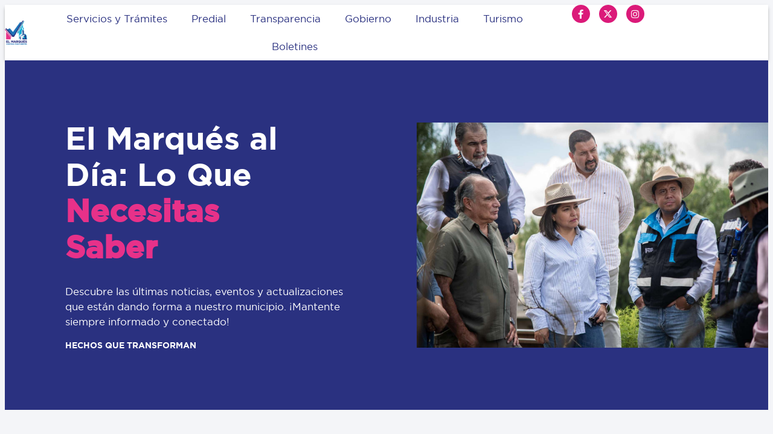

--- FILE ---
content_type: text/html; charset=UTF-8
request_url: https://elmarques.gob.mx/2019/04/22/despues-de-10-anos-se-registra-saldo-blanco-en-presas-y-bordos-de-el-marques/
body_size: 27705
content:
<!DOCTYPE html><html lang="es-ES"><head><script data-no-optimize="1">var litespeed_docref=sessionStorage.getItem("litespeed_docref");litespeed_docref&&(Object.defineProperty(document,"referrer",{get:function(){return litespeed_docref}}),sessionStorage.removeItem("litespeed_docref"));</script> <meta charset="UTF-8"><link data-optimized="2" rel="stylesheet" href="https://elmarques.gob.mx/wp-content/litespeed/css/65149f17cad4cf5ac1cd18f6ab40068c.css?ver=fa68c" /><meta name="viewport" content="width=device-width, initial-scale=1.0, viewport-fit=cover" /><title>
Después de 10 años se registra saldo blanco en presas y bordos de El Marqués &#8211; El Marqués</title><meta name="viewport" content="width=device-width, initial-scale=1" /><meta name='robots' content='max-image-preview:large' /><title>Después de 10 años se registra saldo blanco en presas y bordos de El Marqués &#8211; El Marqués</title><link rel='dns-prefetch' href='//use.fontawesome.com' /><link rel="alternate" type="application/rss+xml" title="El Marqués &raquo; Feed" href="https://elmarques.gob.mx/feed/" /><link rel="alternate" type="application/rss+xml" title="El Marqués &raquo; Feed de los comentarios" href="https://elmarques.gob.mx/comments/feed/" /><link rel="alternate" type="application/rss+xml" title="El Marqués &raquo; Comentario Después de 10 años se registra saldo blanco en presas y bordos de El Marqués del feed" href="https://elmarques.gob.mx/2019/04/22/despues-de-10-anos-se-registra-saldo-blanco-en-presas-y-bordos-de-el-marques/feed/" /><link rel="alternate" title="oEmbed (JSON)" type="application/json+oembed" href="https://elmarques.gob.mx/wp-json/oembed/1.0/embed?url=https%3A%2F%2Felmarques.gob.mx%2F2019%2F04%2F22%2Fdespues-de-10-anos-se-registra-saldo-blanco-en-presas-y-bordos-de-el-marques%2F" /><link rel="alternate" title="oEmbed (XML)" type="text/xml+oembed" href="https://elmarques.gob.mx/wp-json/oembed/1.0/embed?url=https%3A%2F%2Felmarques.gob.mx%2F2019%2F04%2F22%2Fdespues-de-10-anos-se-registra-saldo-blanco-en-presas-y-bordos-de-el-marques%2F&#038;format=xml" /><style id='wp-img-auto-sizes-contain-inline-css'>img:is([sizes=auto i],[sizes^="auto," i]){contain-intrinsic-size:3000px 1500px}
/*# sourceURL=wp-img-auto-sizes-contain-inline-css */</style><style id='wp-block-library-inline-css'>:root{--wp-block-synced-color:#7a00df;--wp-block-synced-color--rgb:122,0,223;--wp-bound-block-color:var(--wp-block-synced-color);--wp-editor-canvas-background:#ddd;--wp-admin-theme-color:#007cba;--wp-admin-theme-color--rgb:0,124,186;--wp-admin-theme-color-darker-10:#006ba1;--wp-admin-theme-color-darker-10--rgb:0,107,160.5;--wp-admin-theme-color-darker-20:#005a87;--wp-admin-theme-color-darker-20--rgb:0,90,135;--wp-admin-border-width-focus:2px}@media (min-resolution:192dpi){:root{--wp-admin-border-width-focus:1.5px}}.wp-element-button{cursor:pointer}:root .has-very-light-gray-background-color{background-color:#eee}:root .has-very-dark-gray-background-color{background-color:#313131}:root .has-very-light-gray-color{color:#eee}:root .has-very-dark-gray-color{color:#313131}:root .has-vivid-green-cyan-to-vivid-cyan-blue-gradient-background{background:linear-gradient(135deg,#00d084,#0693e3)}:root .has-purple-crush-gradient-background{background:linear-gradient(135deg,#34e2e4,#4721fb 50%,#ab1dfe)}:root .has-hazy-dawn-gradient-background{background:linear-gradient(135deg,#faaca8,#dad0ec)}:root .has-subdued-olive-gradient-background{background:linear-gradient(135deg,#fafae1,#67a671)}:root .has-atomic-cream-gradient-background{background:linear-gradient(135deg,#fdd79a,#004a59)}:root .has-nightshade-gradient-background{background:linear-gradient(135deg,#330968,#31cdcf)}:root .has-midnight-gradient-background{background:linear-gradient(135deg,#020381,#2874fc)}:root{--wp--preset--font-size--normal:16px;--wp--preset--font-size--huge:42px}.has-regular-font-size{font-size:1em}.has-larger-font-size{font-size:2.625em}.has-normal-font-size{font-size:var(--wp--preset--font-size--normal)}.has-huge-font-size{font-size:var(--wp--preset--font-size--huge)}.has-text-align-center{text-align:center}.has-text-align-left{text-align:left}.has-text-align-right{text-align:right}.has-fit-text{white-space:nowrap!important}#end-resizable-editor-section{display:none}.aligncenter{clear:both}.items-justified-left{justify-content:flex-start}.items-justified-center{justify-content:center}.items-justified-right{justify-content:flex-end}.items-justified-space-between{justify-content:space-between}.screen-reader-text{border:0;clip-path:inset(50%);height:1px;margin:-1px;overflow:hidden;padding:0;position:absolute;width:1px;word-wrap:normal!important}.screen-reader-text:focus{background-color:#ddd;clip-path:none;color:#444;display:block;font-size:1em;height:auto;left:5px;line-height:normal;padding:15px 23px 14px;text-decoration:none;top:5px;width:auto;z-index:100000}html :where(.has-border-color){border-style:solid}html :where([style*=border-top-color]){border-top-style:solid}html :where([style*=border-right-color]){border-right-style:solid}html :where([style*=border-bottom-color]){border-bottom-style:solid}html :where([style*=border-left-color]){border-left-style:solid}html :where([style*=border-width]){border-style:solid}html :where([style*=border-top-width]){border-top-style:solid}html :where([style*=border-right-width]){border-right-style:solid}html :where([style*=border-bottom-width]){border-bottom-style:solid}html :where([style*=border-left-width]){border-left-style:solid}html :where(img[class*=wp-image-]){height:auto;max-width:100%}:where(figure){margin:0 0 1em}html :where(.is-position-sticky){--wp-admin--admin-bar--position-offset:var(--wp-admin--admin-bar--height,0px)}@media screen and (max-width:600px){html :where(.is-position-sticky){--wp-admin--admin-bar--position-offset:0px}}
/*# sourceURL=/wp-includes/css/dist/block-library/common.min.css */</style><style id='font-awesome-svg-styles-default-inline-css'>.svg-inline--fa {
  display: inline-block;
  height: 1em;
  overflow: visible;
  vertical-align: -.125em;
}
/*# sourceURL=font-awesome-svg-styles-default-inline-css */</style><style id='font-awesome-svg-styles-inline-css'>.wp-block-font-awesome-icon svg::before,
   .wp-rich-text-font-awesome-icon svg::before {content: unset;}
/*# sourceURL=font-awesome-svg-styles-inline-css */</style><style id='global-styles-inline-css'>:root{--wp--preset--aspect-ratio--square: 1;--wp--preset--aspect-ratio--4-3: 4/3;--wp--preset--aspect-ratio--3-4: 3/4;--wp--preset--aspect-ratio--3-2: 3/2;--wp--preset--aspect-ratio--2-3: 2/3;--wp--preset--aspect-ratio--16-9: 16/9;--wp--preset--aspect-ratio--9-16: 9/16;--wp--preset--color--black: #000000;--wp--preset--color--cyan-bluish-gray: #abb8c3;--wp--preset--color--white: #ffffff;--wp--preset--color--pale-pink: #f78da7;--wp--preset--color--vivid-red: #cf2e2e;--wp--preset--color--luminous-vivid-orange: #ff6900;--wp--preset--color--luminous-vivid-amber: #fcb900;--wp--preset--color--light-green-cyan: #7bdcb5;--wp--preset--color--vivid-green-cyan: #00d084;--wp--preset--color--pale-cyan-blue: #8ed1fc;--wp--preset--color--vivid-cyan-blue: #0693e3;--wp--preset--color--vivid-purple: #9b51e0;--wp--preset--color--base: #f9f9f9;--wp--preset--color--base-2: #ffffff;--wp--preset--color--contrast: #111111;--wp--preset--color--contrast-2: #636363;--wp--preset--color--contrast-3: #A4A4A4;--wp--preset--color--accent: #cfcabe;--wp--preset--color--accent-2: #c2a990;--wp--preset--color--accent-3: #d8613c;--wp--preset--color--accent-4: #b1c5a4;--wp--preset--color--accent-5: #b5bdbc;--wp--preset--gradient--vivid-cyan-blue-to-vivid-purple: linear-gradient(135deg,rgb(6,147,227) 0%,rgb(155,81,224) 100%);--wp--preset--gradient--light-green-cyan-to-vivid-green-cyan: linear-gradient(135deg,rgb(122,220,180) 0%,rgb(0,208,130) 100%);--wp--preset--gradient--luminous-vivid-amber-to-luminous-vivid-orange: linear-gradient(135deg,rgb(252,185,0) 0%,rgb(255,105,0) 100%);--wp--preset--gradient--luminous-vivid-orange-to-vivid-red: linear-gradient(135deg,rgb(255,105,0) 0%,rgb(207,46,46) 100%);--wp--preset--gradient--very-light-gray-to-cyan-bluish-gray: linear-gradient(135deg,rgb(238,238,238) 0%,rgb(169,184,195) 100%);--wp--preset--gradient--cool-to-warm-spectrum: linear-gradient(135deg,rgb(74,234,220) 0%,rgb(151,120,209) 20%,rgb(207,42,186) 40%,rgb(238,44,130) 60%,rgb(251,105,98) 80%,rgb(254,248,76) 100%);--wp--preset--gradient--blush-light-purple: linear-gradient(135deg,rgb(255,206,236) 0%,rgb(152,150,240) 100%);--wp--preset--gradient--blush-bordeaux: linear-gradient(135deg,rgb(254,205,165) 0%,rgb(254,45,45) 50%,rgb(107,0,62) 100%);--wp--preset--gradient--luminous-dusk: linear-gradient(135deg,rgb(255,203,112) 0%,rgb(199,81,192) 50%,rgb(65,88,208) 100%);--wp--preset--gradient--pale-ocean: linear-gradient(135deg,rgb(255,245,203) 0%,rgb(182,227,212) 50%,rgb(51,167,181) 100%);--wp--preset--gradient--electric-grass: linear-gradient(135deg,rgb(202,248,128) 0%,rgb(113,206,126) 100%);--wp--preset--gradient--midnight: linear-gradient(135deg,rgb(2,3,129) 0%,rgb(40,116,252) 100%);--wp--preset--gradient--gradient-1: linear-gradient(to bottom, #cfcabe 0%, #F9F9F9 100%);--wp--preset--gradient--gradient-2: linear-gradient(to bottom, #C2A990 0%, #F9F9F9 100%);--wp--preset--gradient--gradient-3: linear-gradient(to bottom, #D8613C 0%, #F9F9F9 100%);--wp--preset--gradient--gradient-4: linear-gradient(to bottom, #B1C5A4 0%, #F9F9F9 100%);--wp--preset--gradient--gradient-5: linear-gradient(to bottom, #B5BDBC 0%, #F9F9F9 100%);--wp--preset--gradient--gradient-6: linear-gradient(to bottom, #A4A4A4 0%, #F9F9F9 100%);--wp--preset--gradient--gradient-7: linear-gradient(to bottom, #cfcabe 50%, #F9F9F9 50%);--wp--preset--gradient--gradient-8: linear-gradient(to bottom, #C2A990 50%, #F9F9F9 50%);--wp--preset--gradient--gradient-9: linear-gradient(to bottom, #D8613C 50%, #F9F9F9 50%);--wp--preset--gradient--gradient-10: linear-gradient(to bottom, #B1C5A4 50%, #F9F9F9 50%);--wp--preset--gradient--gradient-11: linear-gradient(to bottom, #B5BDBC 50%, #F9F9F9 50%);--wp--preset--gradient--gradient-12: linear-gradient(to bottom, #A4A4A4 50%, #F9F9F9 50%);--wp--preset--font-size--small: 0.9rem;--wp--preset--font-size--medium: 1.05rem;--wp--preset--font-size--large: clamp(1.39rem, 1.39rem + ((1vw - 0.2rem) * 0.767), 1.85rem);--wp--preset--font-size--x-large: clamp(1.85rem, 1.85rem + ((1vw - 0.2rem) * 1.083), 2.5rem);--wp--preset--font-size--xx-large: clamp(2.5rem, 2.5rem + ((1vw - 0.2rem) * 1.283), 3.27rem);--wp--preset--font-family--body: "Inter", sans-serif;--wp--preset--font-family--heading: Cardo;--wp--preset--font-family--system-sans-serif: -apple-system, BlinkMacSystemFont, avenir next, avenir, segoe ui, helvetica neue, helvetica, Cantarell, Ubuntu, roboto, noto, arial, sans-serif;--wp--preset--font-family--system-serif: Iowan Old Style, Apple Garamond, Baskerville, Times New Roman, Droid Serif, Times, Source Serif Pro, serif, Apple Color Emoji, Segoe UI Emoji, Segoe UI Symbol;--wp--preset--spacing--20: min(1.5rem, 2vw);--wp--preset--spacing--30: min(2.5rem, 3vw);--wp--preset--spacing--40: min(4rem, 5vw);--wp--preset--spacing--50: min(6.5rem, 8vw);--wp--preset--spacing--60: min(10.5rem, 13vw);--wp--preset--spacing--70: 3.38rem;--wp--preset--spacing--80: 5.06rem;--wp--preset--spacing--10: 1rem;--wp--preset--shadow--natural: 6px 6px 9px rgba(0, 0, 0, 0.2);--wp--preset--shadow--deep: 12px 12px 50px rgba(0, 0, 0, 0.4);--wp--preset--shadow--sharp: 6px 6px 0px rgba(0, 0, 0, 0.2);--wp--preset--shadow--outlined: 6px 6px 0px -3px rgb(255, 255, 255), 6px 6px rgb(0, 0, 0);--wp--preset--shadow--crisp: 6px 6px 0px rgb(0, 0, 0);}:root { --wp--style--global--content-size: 620px;--wp--style--global--wide-size: 1280px; }:where(body) { margin: 0; }.wp-site-blocks { padding-top: var(--wp--style--root--padding-top); padding-bottom: var(--wp--style--root--padding-bottom); }.has-global-padding { padding-right: var(--wp--style--root--padding-right); padding-left: var(--wp--style--root--padding-left); }.has-global-padding > .alignfull { margin-right: calc(var(--wp--style--root--padding-right) * -1); margin-left: calc(var(--wp--style--root--padding-left) * -1); }.has-global-padding :where(:not(.alignfull.is-layout-flow) > .has-global-padding:not(.wp-block-block, .alignfull)) { padding-right: 0; padding-left: 0; }.has-global-padding :where(:not(.alignfull.is-layout-flow) > .has-global-padding:not(.wp-block-block, .alignfull)) > .alignfull { margin-left: 0; margin-right: 0; }.wp-site-blocks > .alignleft { float: left; margin-right: 2em; }.wp-site-blocks > .alignright { float: right; margin-left: 2em; }.wp-site-blocks > .aligncenter { justify-content: center; margin-left: auto; margin-right: auto; }:where(.wp-site-blocks) > * { margin-block-start: 1.2rem; margin-block-end: 0; }:where(.wp-site-blocks) > :first-child { margin-block-start: 0; }:where(.wp-site-blocks) > :last-child { margin-block-end: 0; }:root { --wp--style--block-gap: 1.2rem; }:root :where(.is-layout-flow) > :first-child{margin-block-start: 0;}:root :where(.is-layout-flow) > :last-child{margin-block-end: 0;}:root :where(.is-layout-flow) > *{margin-block-start: 1.2rem;margin-block-end: 0;}:root :where(.is-layout-constrained) > :first-child{margin-block-start: 0;}:root :where(.is-layout-constrained) > :last-child{margin-block-end: 0;}:root :where(.is-layout-constrained) > *{margin-block-start: 1.2rem;margin-block-end: 0;}:root :where(.is-layout-flex){gap: 1.2rem;}:root :where(.is-layout-grid){gap: 1.2rem;}.is-layout-flow > .alignleft{float: left;margin-inline-start: 0;margin-inline-end: 2em;}.is-layout-flow > .alignright{float: right;margin-inline-start: 2em;margin-inline-end: 0;}.is-layout-flow > .aligncenter{margin-left: auto !important;margin-right: auto !important;}.is-layout-constrained > .alignleft{float: left;margin-inline-start: 0;margin-inline-end: 2em;}.is-layout-constrained > .alignright{float: right;margin-inline-start: 2em;margin-inline-end: 0;}.is-layout-constrained > .aligncenter{margin-left: auto !important;margin-right: auto !important;}.is-layout-constrained > :where(:not(.alignleft):not(.alignright):not(.alignfull)){max-width: var(--wp--style--global--content-size);margin-left: auto !important;margin-right: auto !important;}.is-layout-constrained > .alignwide{max-width: var(--wp--style--global--wide-size);}body .is-layout-flex{display: flex;}.is-layout-flex{flex-wrap: wrap;align-items: center;}.is-layout-flex > :is(*, div){margin: 0;}body .is-layout-grid{display: grid;}.is-layout-grid > :is(*, div){margin: 0;}body{background-color: var(--wp--preset--color--base);color: var(--wp--preset--color--contrast);font-family: var(--wp--preset--font-family--body);font-size: var(--wp--preset--font-size--medium);font-style: normal;font-weight: 400;line-height: 1.55;--wp--style--root--padding-top: 0px;--wp--style--root--padding-right: var(--wp--preset--spacing--50);--wp--style--root--padding-bottom: 0px;--wp--style--root--padding-left: var(--wp--preset--spacing--50);}a:where(:not(.wp-element-button)){color: var(--wp--preset--color--contrast);text-decoration: underline;}:root :where(a:where(:not(.wp-element-button)):hover){text-decoration: none;}h1, h2, h3, h4, h5, h6{color: var(--wp--preset--color--contrast);font-family: var(--wp--preset--font-family--heading);font-weight: 400;line-height: 1.2;}h1{font-size: var(--wp--preset--font-size--xx-large);line-height: 1.15;}h2{font-size: var(--wp--preset--font-size--x-large);}h3{font-size: var(--wp--preset--font-size--large);}h4{font-size: clamp(1.1rem, 1.1rem + ((1vw - 0.2rem) * 0.767), 1.5rem);}h5{font-size: var(--wp--preset--font-size--medium);}h6{font-size: var(--wp--preset--font-size--small);}:root :where(.wp-element-button, .wp-block-button__link){background-color: var(--wp--preset--color--contrast);border-radius: .33rem;border-color: var(--wp--preset--color--contrast);border-width: 0;color: var(--wp--preset--color--base);font-family: inherit;font-size: var(--wp--preset--font-size--small);font-style: normal;font-weight: 500;letter-spacing: inherit;line-height: inherit;padding-top: 0.6rem;padding-right: 1rem;padding-bottom: 0.6rem;padding-left: 1rem;text-decoration: none;text-transform: inherit;}:root :where(.wp-element-button:hover, .wp-block-button__link:hover){background-color: var(--wp--preset--color--contrast-2);border-color: var(--wp--preset--color--contrast-2);color: var(--wp--preset--color--base);}:root :where(.wp-element-button:focus, .wp-block-button__link:focus){background-color: var(--wp--preset--color--contrast-2);border-color: var(--wp--preset--color--contrast-2);color: var(--wp--preset--color--base);outline-color: var(--wp--preset--color--contrast);outline-offset: 2px;}:root :where(.wp-element-button:active, .wp-block-button__link:active){background-color: var(--wp--preset--color--contrast);color: var(--wp--preset--color--base);}:root :where(.wp-element-caption, .wp-block-audio figcaption, .wp-block-embed figcaption, .wp-block-gallery figcaption, .wp-block-image figcaption, .wp-block-table figcaption, .wp-block-video figcaption){color: var(--wp--preset--color--contrast-2);font-family: var(--wp--preset--font-family--body);font-size: 0.8rem;}.has-black-color{color: var(--wp--preset--color--black) !important;}.has-cyan-bluish-gray-color{color: var(--wp--preset--color--cyan-bluish-gray) !important;}.has-white-color{color: var(--wp--preset--color--white) !important;}.has-pale-pink-color{color: var(--wp--preset--color--pale-pink) !important;}.has-vivid-red-color{color: var(--wp--preset--color--vivid-red) !important;}.has-luminous-vivid-orange-color{color: var(--wp--preset--color--luminous-vivid-orange) !important;}.has-luminous-vivid-amber-color{color: var(--wp--preset--color--luminous-vivid-amber) !important;}.has-light-green-cyan-color{color: var(--wp--preset--color--light-green-cyan) !important;}.has-vivid-green-cyan-color{color: var(--wp--preset--color--vivid-green-cyan) !important;}.has-pale-cyan-blue-color{color: var(--wp--preset--color--pale-cyan-blue) !important;}.has-vivid-cyan-blue-color{color: var(--wp--preset--color--vivid-cyan-blue) !important;}.has-vivid-purple-color{color: var(--wp--preset--color--vivid-purple) !important;}.has-base-color{color: var(--wp--preset--color--base) !important;}.has-base-2-color{color: var(--wp--preset--color--base-2) !important;}.has-contrast-color{color: var(--wp--preset--color--contrast) !important;}.has-contrast-2-color{color: var(--wp--preset--color--contrast-2) !important;}.has-contrast-3-color{color: var(--wp--preset--color--contrast-3) !important;}.has-accent-color{color: var(--wp--preset--color--accent) !important;}.has-accent-2-color{color: var(--wp--preset--color--accent-2) !important;}.has-accent-3-color{color: var(--wp--preset--color--accent-3) !important;}.has-accent-4-color{color: var(--wp--preset--color--accent-4) !important;}.has-accent-5-color{color: var(--wp--preset--color--accent-5) !important;}.has-black-background-color{background-color: var(--wp--preset--color--black) !important;}.has-cyan-bluish-gray-background-color{background-color: var(--wp--preset--color--cyan-bluish-gray) !important;}.has-white-background-color{background-color: var(--wp--preset--color--white) !important;}.has-pale-pink-background-color{background-color: var(--wp--preset--color--pale-pink) !important;}.has-vivid-red-background-color{background-color: var(--wp--preset--color--vivid-red) !important;}.has-luminous-vivid-orange-background-color{background-color: var(--wp--preset--color--luminous-vivid-orange) !important;}.has-luminous-vivid-amber-background-color{background-color: var(--wp--preset--color--luminous-vivid-amber) !important;}.has-light-green-cyan-background-color{background-color: var(--wp--preset--color--light-green-cyan) !important;}.has-vivid-green-cyan-background-color{background-color: var(--wp--preset--color--vivid-green-cyan) !important;}.has-pale-cyan-blue-background-color{background-color: var(--wp--preset--color--pale-cyan-blue) !important;}.has-vivid-cyan-blue-background-color{background-color: var(--wp--preset--color--vivid-cyan-blue) !important;}.has-vivid-purple-background-color{background-color: var(--wp--preset--color--vivid-purple) !important;}.has-base-background-color{background-color: var(--wp--preset--color--base) !important;}.has-base-2-background-color{background-color: var(--wp--preset--color--base-2) !important;}.has-contrast-background-color{background-color: var(--wp--preset--color--contrast) !important;}.has-contrast-2-background-color{background-color: var(--wp--preset--color--contrast-2) !important;}.has-contrast-3-background-color{background-color: var(--wp--preset--color--contrast-3) !important;}.has-accent-background-color{background-color: var(--wp--preset--color--accent) !important;}.has-accent-2-background-color{background-color: var(--wp--preset--color--accent-2) !important;}.has-accent-3-background-color{background-color: var(--wp--preset--color--accent-3) !important;}.has-accent-4-background-color{background-color: var(--wp--preset--color--accent-4) !important;}.has-accent-5-background-color{background-color: var(--wp--preset--color--accent-5) !important;}.has-black-border-color{border-color: var(--wp--preset--color--black) !important;}.has-cyan-bluish-gray-border-color{border-color: var(--wp--preset--color--cyan-bluish-gray) !important;}.has-white-border-color{border-color: var(--wp--preset--color--white) !important;}.has-pale-pink-border-color{border-color: var(--wp--preset--color--pale-pink) !important;}.has-vivid-red-border-color{border-color: var(--wp--preset--color--vivid-red) !important;}.has-luminous-vivid-orange-border-color{border-color: var(--wp--preset--color--luminous-vivid-orange) !important;}.has-luminous-vivid-amber-border-color{border-color: var(--wp--preset--color--luminous-vivid-amber) !important;}.has-light-green-cyan-border-color{border-color: var(--wp--preset--color--light-green-cyan) !important;}.has-vivid-green-cyan-border-color{border-color: var(--wp--preset--color--vivid-green-cyan) !important;}.has-pale-cyan-blue-border-color{border-color: var(--wp--preset--color--pale-cyan-blue) !important;}.has-vivid-cyan-blue-border-color{border-color: var(--wp--preset--color--vivid-cyan-blue) !important;}.has-vivid-purple-border-color{border-color: var(--wp--preset--color--vivid-purple) !important;}.has-base-border-color{border-color: var(--wp--preset--color--base) !important;}.has-base-2-border-color{border-color: var(--wp--preset--color--base-2) !important;}.has-contrast-border-color{border-color: var(--wp--preset--color--contrast) !important;}.has-contrast-2-border-color{border-color: var(--wp--preset--color--contrast-2) !important;}.has-contrast-3-border-color{border-color: var(--wp--preset--color--contrast-3) !important;}.has-accent-border-color{border-color: var(--wp--preset--color--accent) !important;}.has-accent-2-border-color{border-color: var(--wp--preset--color--accent-2) !important;}.has-accent-3-border-color{border-color: var(--wp--preset--color--accent-3) !important;}.has-accent-4-border-color{border-color: var(--wp--preset--color--accent-4) !important;}.has-accent-5-border-color{border-color: var(--wp--preset--color--accent-5) !important;}.has-vivid-cyan-blue-to-vivid-purple-gradient-background{background: var(--wp--preset--gradient--vivid-cyan-blue-to-vivid-purple) !important;}.has-light-green-cyan-to-vivid-green-cyan-gradient-background{background: var(--wp--preset--gradient--light-green-cyan-to-vivid-green-cyan) !important;}.has-luminous-vivid-amber-to-luminous-vivid-orange-gradient-background{background: var(--wp--preset--gradient--luminous-vivid-amber-to-luminous-vivid-orange) !important;}.has-luminous-vivid-orange-to-vivid-red-gradient-background{background: var(--wp--preset--gradient--luminous-vivid-orange-to-vivid-red) !important;}.has-very-light-gray-to-cyan-bluish-gray-gradient-background{background: var(--wp--preset--gradient--very-light-gray-to-cyan-bluish-gray) !important;}.has-cool-to-warm-spectrum-gradient-background{background: var(--wp--preset--gradient--cool-to-warm-spectrum) !important;}.has-blush-light-purple-gradient-background{background: var(--wp--preset--gradient--blush-light-purple) !important;}.has-blush-bordeaux-gradient-background{background: var(--wp--preset--gradient--blush-bordeaux) !important;}.has-luminous-dusk-gradient-background{background: var(--wp--preset--gradient--luminous-dusk) !important;}.has-pale-ocean-gradient-background{background: var(--wp--preset--gradient--pale-ocean) !important;}.has-electric-grass-gradient-background{background: var(--wp--preset--gradient--electric-grass) !important;}.has-midnight-gradient-background{background: var(--wp--preset--gradient--midnight) !important;}.has-gradient-1-gradient-background{background: var(--wp--preset--gradient--gradient-1) !important;}.has-gradient-2-gradient-background{background: var(--wp--preset--gradient--gradient-2) !important;}.has-gradient-3-gradient-background{background: var(--wp--preset--gradient--gradient-3) !important;}.has-gradient-4-gradient-background{background: var(--wp--preset--gradient--gradient-4) !important;}.has-gradient-5-gradient-background{background: var(--wp--preset--gradient--gradient-5) !important;}.has-gradient-6-gradient-background{background: var(--wp--preset--gradient--gradient-6) !important;}.has-gradient-7-gradient-background{background: var(--wp--preset--gradient--gradient-7) !important;}.has-gradient-8-gradient-background{background: var(--wp--preset--gradient--gradient-8) !important;}.has-gradient-9-gradient-background{background: var(--wp--preset--gradient--gradient-9) !important;}.has-gradient-10-gradient-background{background: var(--wp--preset--gradient--gradient-10) !important;}.has-gradient-11-gradient-background{background: var(--wp--preset--gradient--gradient-11) !important;}.has-gradient-12-gradient-background{background: var(--wp--preset--gradient--gradient-12) !important;}.has-small-font-size{font-size: var(--wp--preset--font-size--small) !important;}.has-medium-font-size{font-size: var(--wp--preset--font-size--medium) !important;}.has-large-font-size{font-size: var(--wp--preset--font-size--large) !important;}.has-x-large-font-size{font-size: var(--wp--preset--font-size--x-large) !important;}.has-xx-large-font-size{font-size: var(--wp--preset--font-size--xx-large) !important;}.has-body-font-family{font-family: var(--wp--preset--font-family--body) !important;}.has-heading-font-family{font-family: var(--wp--preset--font-family--heading) !important;}.has-system-sans-serif-font-family{font-family: var(--wp--preset--font-family--system-sans-serif) !important;}.has-system-serif-font-family{font-family: var(--wp--preset--font-family--system-serif) !important;}:where(.wp-site-blocks *:focus){outline-width:2px;outline-style:solid}
/*# sourceURL=global-styles-inline-css */</style><style id='wp-block-template-skip-link-inline-css'>.skip-link.screen-reader-text {
			border: 0;
			clip-path: inset(50%);
			height: 1px;
			margin: -1px;
			overflow: hidden;
			padding: 0;
			position: absolute !important;
			width: 1px;
			word-wrap: normal !important;
		}

		.skip-link.screen-reader-text:focus {
			background-color: #eee;
			clip-path: none;
			color: #444;
			display: block;
			font-size: 1em;
			height: auto;
			left: 5px;
			line-height: normal;
			padding: 15px 23px 14px;
			text-decoration: none;
			top: 5px;
			width: auto;
			z-index: 100000;
		}
/*# sourceURL=wp-block-template-skip-link-inline-css */</style><link rel='stylesheet' id='font-awesome-official-css' href='https://use.fontawesome.com/releases/v5.15.4/css/all.css' media='all' integrity="sha384-DyZ88mC6Up2uqS4h/KRgHuoeGwBcD4Ng9SiP4dIRy0EXTlnuz47vAwmeGwVChigm" crossorigin="anonymous" /><link rel='stylesheet' id='font-awesome-official-v4shim-css' href='https://use.fontawesome.com/releases/v5.15.4/css/v4-shims.css' media='all' integrity="sha384-Vq76wejb3QJM4nDatBa5rUOve+9gkegsjCebvV/9fvXlGWo4HCMR4cJZjjcF6Viv" crossorigin="anonymous" /><style id='font-awesome-official-v4shim-inline-css'>@font-face {
font-family: "FontAwesome";
font-display: block;
src: url("https://use.fontawesome.com/releases/v5.15.4/webfonts/fa-brands-400.eot"),
		url("https://use.fontawesome.com/releases/v5.15.4/webfonts/fa-brands-400.eot?#iefix") format("embedded-opentype"),
		url("https://use.fontawesome.com/releases/v5.15.4/webfonts/fa-brands-400.woff2") format("woff2"),
		url("https://use.fontawesome.com/releases/v5.15.4/webfonts/fa-brands-400.woff") format("woff"),
		url("https://use.fontawesome.com/releases/v5.15.4/webfonts/fa-brands-400.ttf") format("truetype"),
		url("https://use.fontawesome.com/releases/v5.15.4/webfonts/fa-brands-400.svg#fontawesome") format("svg");
}

@font-face {
font-family: "FontAwesome";
font-display: block;
src: url("https://use.fontawesome.com/releases/v5.15.4/webfonts/fa-solid-900.eot"),
		url("https://use.fontawesome.com/releases/v5.15.4/webfonts/fa-solid-900.eot?#iefix") format("embedded-opentype"),
		url("https://use.fontawesome.com/releases/v5.15.4/webfonts/fa-solid-900.woff2") format("woff2"),
		url("https://use.fontawesome.com/releases/v5.15.4/webfonts/fa-solid-900.woff") format("woff"),
		url("https://use.fontawesome.com/releases/v5.15.4/webfonts/fa-solid-900.ttf") format("truetype"),
		url("https://use.fontawesome.com/releases/v5.15.4/webfonts/fa-solid-900.svg#fontawesome") format("svg");
}

@font-face {
font-family: "FontAwesome";
font-display: block;
src: url("https://use.fontawesome.com/releases/v5.15.4/webfonts/fa-regular-400.eot"),
		url("https://use.fontawesome.com/releases/v5.15.4/webfonts/fa-regular-400.eot?#iefix") format("embedded-opentype"),
		url("https://use.fontawesome.com/releases/v5.15.4/webfonts/fa-regular-400.woff2") format("woff2"),
		url("https://use.fontawesome.com/releases/v5.15.4/webfonts/fa-regular-400.woff") format("woff"),
		url("https://use.fontawesome.com/releases/v5.15.4/webfonts/fa-regular-400.ttf") format("truetype"),
		url("https://use.fontawesome.com/releases/v5.15.4/webfonts/fa-regular-400.svg#fontawesome") format("svg");
unicode-range: U+F004-F005,U+F007,U+F017,U+F022,U+F024,U+F02E,U+F03E,U+F044,U+F057-F059,U+F06E,U+F070,U+F075,U+F07B-F07C,U+F080,U+F086,U+F089,U+F094,U+F09D,U+F0A0,U+F0A4-F0A7,U+F0C5,U+F0C7-F0C8,U+F0E0,U+F0EB,U+F0F3,U+F0F8,U+F0FE,U+F111,U+F118-F11A,U+F11C,U+F133,U+F144,U+F146,U+F14A,U+F14D-F14E,U+F150-F152,U+F15B-F15C,U+F164-F165,U+F185-F186,U+F191-F192,U+F1AD,U+F1C1-F1C9,U+F1CD,U+F1D8,U+F1E3,U+F1EA,U+F1F6,U+F1F9,U+F20A,U+F247-F249,U+F24D,U+F254-F25B,U+F25D,U+F267,U+F271-F274,U+F279,U+F28B,U+F28D,U+F2B5-F2B6,U+F2B9,U+F2BB,U+F2BD,U+F2C1-F2C2,U+F2D0,U+F2D2,U+F2DC,U+F2ED,U+F328,U+F358-F35B,U+F3A5,U+F3D1,U+F410,U+F4AD;
}
/*# sourceURL=font-awesome-official-v4shim-inline-css */</style> <script type="litespeed/javascript" data-src="https://elmarques.gob.mx/wp-includes/js/jquery/jquery.min.js" id="jquery-core-js"></script> <link rel="https://api.w.org/" href="https://elmarques.gob.mx/wp-json/" /><link rel="alternate" title="JSON" type="application/json" href="https://elmarques.gob.mx/wp-json/wp/v2/posts/13947" /><link rel="EditURI" type="application/rsd+xml" title="RSD" href="https://elmarques.gob.mx/xmlrpc.php?rsd" /><link rel="canonical" href="https://elmarques.gob.mx/2019/04/22/despues-de-10-anos-se-registra-saldo-blanco-en-presas-y-bordos-de-el-marques/" /><link rel='shortlink' href='https://elmarques.gob.mx/?p=13947' /> <script type="litespeed/javascript" data-src="https://www.googletagmanager.com/gtag/js?id=G-D7YKYG118J"></script> <script type="litespeed/javascript">window.dataLayer=window.dataLayer||[];function gtag(){dataLayer.push(arguments)}
gtag('js',new Date());gtag('config','G-D7YKYG118J')</script> <link rel="alternate" hreflang="es-ES" href="https://elmarques.gob.mx/2019/04/22/despues-de-10-anos-se-registra-saldo-blanco-en-presas-y-bordos-de-el-marques/"/><link rel="alternate" hreflang="es" href="https://elmarques.gob.mx/2019/04/22/despues-de-10-anos-se-registra-saldo-blanco-en-presas-y-bordos-de-el-marques/"/><meta name="generator" content="Elementor 3.34.4; features: additional_custom_breakpoints; settings: css_print_method-external, google_font-enabled, font_display-auto"><style>.e-con.e-parent:nth-of-type(n+4):not(.e-lazyloaded):not(.e-no-lazyload),
				.e-con.e-parent:nth-of-type(n+4):not(.e-lazyloaded):not(.e-no-lazyload) * {
					background-image: none !important;
				}
				@media screen and (max-height: 1024px) {
					.e-con.e-parent:nth-of-type(n+3):not(.e-lazyloaded):not(.e-no-lazyload),
					.e-con.e-parent:nth-of-type(n+3):not(.e-lazyloaded):not(.e-no-lazyload) * {
						background-image: none !important;
					}
				}
				@media screen and (max-height: 640px) {
					.e-con.e-parent:nth-of-type(n+2):not(.e-lazyloaded):not(.e-no-lazyload),
					.e-con.e-parent:nth-of-type(n+2):not(.e-lazyloaded):not(.e-no-lazyload) * {
						background-image: none !important;
					}
				}</style><meta name="redi-version" content="1.2.7" /><script type="litespeed/javascript">(()=>{var o=[],i={};["on","off","toggle","show"].forEach((l=>{i[l]=function(){o.push([l,arguments])}})),window.Boxzilla=i,window.boxzilla_queue=o})()</script><style class='wp-fonts-local'>@font-face{font-family:Inter;font-style:normal;font-weight:300 900;font-display:fallback;src:url('https://elmarques.gob.mx/wp-content/themes/twentytwentyfour/assets/fonts/inter/Inter-VariableFont_slnt,wght.woff2') format('woff2');font-stretch:normal;}
@font-face{font-family:Cardo;font-style:normal;font-weight:400;font-display:fallback;src:url('https://elmarques.gob.mx/wp-content/themes/twentytwentyfour/assets/fonts/cardo/cardo_normal_400.woff2') format('woff2');}
@font-face{font-family:Cardo;font-style:italic;font-weight:400;font-display:fallback;src:url('https://elmarques.gob.mx/wp-content/themes/twentytwentyfour/assets/fonts/cardo/cardo_italic_400.woff2') format('woff2');}
@font-face{font-family:Cardo;font-style:normal;font-weight:700;font-display:fallback;src:url('https://elmarques.gob.mx/wp-content/themes/twentytwentyfour/assets/fonts/cardo/cardo_normal_700.woff2') format('woff2');}</style><link rel="icon" href="https://elmarques.gob.mx/wp-content/uploads/2020/11/logo-blanco-200x81-1-150x81.png" sizes="32x32" /><link rel="icon" href="https://elmarques.gob.mx/wp-content/uploads/2020/11/logo-blanco-200x81-1.png" sizes="192x192" /><link rel="apple-touch-icon" href="https://elmarques.gob.mx/wp-content/uploads/2020/11/logo-blanco-200x81-1.png" /><meta name="msapplication-TileImage" content="https://elmarques.gob.mx/wp-content/uploads/2020/11/logo-blanco-200x81-1.png" /><style type="text/css">/** Mega Menu CSS: fs **/</style></head><body class="wp-singular post-template-default single single-post postid-13947 single-format-standard wp-custom-logo wp-embed-responsive wp-theme-twentytwentyfour sp-easy-accordion-enabled translatepress-es_ES metaslider-plugin elementor-default elementor-template-full-width elementor-kit-6 elementor-page-39893"><div data-elementor-type="header" data-elementor-id="45207" class="elementor elementor-45207 elementor-location-header" data-elementor-post-type="elementor_library"><div class="elementor-element elementor-element-7317dc7 e-con-full elementor-hidden-tablet elementor-hidden-mobile e-flex e-con e-parent" data-id="7317dc7" data-element_type="container" data-settings="{&quot;background_background&quot;:&quot;classic&quot;,&quot;sticky&quot;:&quot;top&quot;,&quot;sticky_on&quot;:[&quot;desktop&quot;,&quot;tablet&quot;,&quot;mobile&quot;],&quot;sticky_offset&quot;:0,&quot;sticky_effects_offset&quot;:0,&quot;sticky_anchor_link_offset&quot;:0}"><div class="elementor-element elementor-element-ad50019 e-con-full e-flex e-con e-child" data-id="ad50019" data-element_type="container"><div class="elementor-element elementor-element-87d898b e-con-full e-flex e-con e-child" data-id="87d898b" data-element_type="container" data-settings="{&quot;background_background&quot;:&quot;classic&quot;}"><div class="elementor-element elementor-element-3080d91 elementor-widget elementor-widget-image" data-id="3080d91" data-element_type="widget" data-widget_type="image.default"><div class="elementor-widget-container">
<a href="https://elmarques.gob.mx/">
<img data-lazyloaded="1" src="[data-uri]" width="749" height="778" data-src="https://elmarques.gob.mx/wp-content/uploads/2024/10/logo.png" title="" alt="" loading="lazy" />								</a></div></div></div><div class="elementor-element elementor-element-e4ea916 e-con-full e-flex e-con e-child" data-id="e4ea916" data-element_type="container"><div class="elementor-element elementor-element-1f0a69b elementor-nav-menu__align-center elementor-nav-menu--dropdown-tablet elementor-nav-menu__text-align-aside elementor-nav-menu--toggle elementor-nav-menu--burger elementor-widget elementor-widget-nav-menu" data-id="1f0a69b" data-element_type="widget" data-settings="{&quot;layout&quot;:&quot;horizontal&quot;,&quot;submenu_icon&quot;:{&quot;value&quot;:&quot;&lt;i class=\&quot;fas fa-caret-down\&quot;&gt;&lt;\/i&gt;&quot;,&quot;library&quot;:&quot;fa-solid&quot;},&quot;toggle&quot;:&quot;burger&quot;}" data-widget_type="nav-menu.default"><div class="elementor-widget-container"><nav aria-label="Menú" class="elementor-nav-menu--main elementor-nav-menu__container elementor-nav-menu--layout-horizontal e--pointer-none"><ul id="menu-1-1f0a69b" class="elementor-nav-menu"><li class="menu-item menu-item-type-custom menu-item-object-custom menu-item-has-children menu-item-38829"><a href="https://elmarques.gob.mx/tramites/index.php" class="elementor-item">Servicios y Trámites</a><ul class="sub-menu elementor-nav-menu--dropdown"><li class="menu-item menu-item-type-custom menu-item-object-custom menu-item-38830"><a href="https://elmarques.gob.mx/LicFunBajoImpacto/" class="elementor-sub-item">Licencia de Funcionamiento</a></li><li class="menu-item menu-item-type-custom menu-item-object-custom menu-item-38831"><a href="https://www.elmarquesdigital.gob.mx/mi-portal-municipal/#/recibos" class="elementor-sub-item elementor-item-anchor">Descarga tu comprobante oficial de pago y/o factura</a></li><li class="menu-item menu-item-type-custom menu-item-object-custom menu-item-38832"><a href="https://elmarques.gob.mx/mejora-regulatoria/" class="elementor-sub-item">Mejora Regulatoria</a></li></ul></li><li class="menu-item menu-item-type-custom menu-item-object-custom menu-item-38834"><a href="https://elmarques.gob.mx/predial2026/" class="elementor-item">Predial</a></li><li class="menu-item menu-item-type-custom menu-item-object-custom menu-item-38835"><a href="https://transparencia.elmarques.gob.mx/usuarios/" class="elementor-item">Transparencia</a></li><li class="menu-item menu-item-type-custom menu-item-object-custom menu-item-has-children menu-item-38836"><a class="elementor-item">Gobierno</a><ul class="sub-menu elementor-nav-menu--dropdown"><li class="menu-item menu-item-type-custom menu-item-object-custom menu-item-45646"><a href="https://elmarques.gob.mx/wp-content/uploads/2025/03/Plan_Municipal_de_Desarrollo_2024-2027.pdf" class="elementor-sub-item">Plan_Municipal_de_Desarrollo_2024-2027</a></li><li class="menu-item menu-item-type-custom menu-item-object-custom menu-item-38838"><a href="https://elmarques.gob.mx/informes-de-gobierno/" class="elementor-sub-item">Informes de Gobierno</a></li><li class="menu-item menu-item-type-custom menu-item-object-custom menu-item-38839"><a href="https://elmarques.gob.mx/sedesu/" class="elementor-sub-item">Secretaria De Desarrollo Sustentable</a></li><li class="menu-item menu-item-type-custom menu-item-object-custom menu-item-has-children menu-item-38840"><a href="https://elmarques.gob.mx/proteccion-civil/" class="elementor-sub-item">Protección Civil</a><ul class="sub-menu elementor-nav-menu--dropdown"><li class="menu-item menu-item-type-custom menu-item-object-custom menu-item-38841"><a href="https://solucionessig.com.mx/ElMarquesPublico/" class="elementor-sub-item">Atlas de Peligros y Riesgos</a></li><li class="menu-item menu-item-type-custom menu-item-object-custom menu-item-38842"><a href="https://www.solucionessig.com.mx/mapcore/public/register" class="elementor-sub-item">Sistema de Alerta Temprana</a></li><li class="menu-item menu-item-type-custom menu-item-object-custom menu-item-38843"><a href="https://drive.google.com/file/d/1H9PsttcUruqyM5WKI7ssJC5NpMn0jz1Z/view?usp=drive_link" class="elementor-sub-item">Informe Atlas de Peligros y Riesgos 2023</a></li></ul></li><li class="menu-item menu-item-type-custom menu-item-object-custom menu-item-38844"><a href="https://elmarques.gob.mx/finanzas/" class="elementor-sub-item">Información Financiera</a></li><li class="menu-item menu-item-type-custom menu-item-object-custom menu-item-38845"><a href="https://elmarques.gob.mx/mejora-regulatoria/" class="elementor-sub-item">Mejora Regulatoria</a></li><li class="menu-item menu-item-type-custom menu-item-object-custom menu-item-38846"><a href="https://elmarques.gob.mx/obras-publicas/" class="elementor-sub-item">Obras Públicas</a></li><li class="menu-item menu-item-type-custom menu-item-object-custom menu-item-38847"><a href="https://elmarques.gob.mx/auditoriasuperior/" class="elementor-sub-item">Auditoria Superior Municipal</a></li><li class="menu-item menu-item-type-custom menu-item-object-custom menu-item-38848"><a href="https://www.difelmarques.gob.mx/" class="elementor-sub-item">DIF Municipal</a></li><li class="menu-item menu-item-type-custom menu-item-object-custom menu-item-38849"><a href="https://immelmarques.gob.mx/" class="elementor-sub-item">Instituto Municipal de la Mujer</a></li><li class="menu-item menu-item-type-custom menu-item-object-custom menu-item-38850"><a href="https://elmarques.gob.mx/programas-parciales-de-desarrollo-urbano/" class="elementor-sub-item">Programas Parciales de Desarrollo Urbano Vigentes</a></li><li class="menu-item menu-item-type-custom menu-item-object-custom menu-item-38851"><a href="https://elmarques.gob.mx/dictamenes-de-pensionados-y-jubilados/" class="elementor-sub-item">Dictámen de Pensionados y Jubilados</a></li></ul></li><li class="menu-item menu-item-type-custom menu-item-object-custom menu-item-has-children menu-item-38852"><a href="#" class="elementor-item elementor-item-anchor">Industria</a><ul class="sub-menu elementor-nav-menu--dropdown"><li class="menu-item menu-item-type-custom menu-item-object-custom menu-item-38853"><a href="https://transformaciondigitalelmarques.gob.mx/suministrolocal/" class="elementor-sub-item">Plataforma de Suministro Local</a></li></ul></li><li class="menu-item menu-item-type-custom menu-item-object-custom menu-item-38854"><a href="https://elmarques.gob.mx/turismo/" class="elementor-item">Turismo</a></li><li class="menu-item menu-item-type-custom menu-item-object-custom menu-item-38855"><a href="https://elmarques.gob.mx/boletines/" class="elementor-item">Boletines</a></li></ul></nav><div class="elementor-menu-toggle" role="button" tabindex="0" aria-label="Alternar menú" aria-expanded="false">
<i aria-hidden="true" role="presentation" class="elementor-menu-toggle__icon--open eicon-menu-bar"></i><i aria-hidden="true" role="presentation" class="elementor-menu-toggle__icon--close eicon-close"></i></div><nav class="elementor-nav-menu--dropdown elementor-nav-menu__container" aria-hidden="true"><ul id="menu-2-1f0a69b" class="elementor-nav-menu"><li class="menu-item menu-item-type-custom menu-item-object-custom menu-item-has-children menu-item-38829"><a href="https://elmarques.gob.mx/tramites/index.php" class="elementor-item" tabindex="-1">Servicios y Trámites</a><ul class="sub-menu elementor-nav-menu--dropdown"><li class="menu-item menu-item-type-custom menu-item-object-custom menu-item-38830"><a href="https://elmarques.gob.mx/LicFunBajoImpacto/" class="elementor-sub-item" tabindex="-1">Licencia de Funcionamiento</a></li><li class="menu-item menu-item-type-custom menu-item-object-custom menu-item-38831"><a href="https://www.elmarquesdigital.gob.mx/mi-portal-municipal/#/recibos" class="elementor-sub-item elementor-item-anchor" tabindex="-1">Descarga tu comprobante oficial de pago y/o factura</a></li><li class="menu-item menu-item-type-custom menu-item-object-custom menu-item-38832"><a href="https://elmarques.gob.mx/mejora-regulatoria/" class="elementor-sub-item" tabindex="-1">Mejora Regulatoria</a></li></ul></li><li class="menu-item menu-item-type-custom menu-item-object-custom menu-item-38834"><a href="https://elmarques.gob.mx/predial2026/" class="elementor-item" tabindex="-1">Predial</a></li><li class="menu-item menu-item-type-custom menu-item-object-custom menu-item-38835"><a href="https://transparencia.elmarques.gob.mx/usuarios/" class="elementor-item" tabindex="-1">Transparencia</a></li><li class="menu-item menu-item-type-custom menu-item-object-custom menu-item-has-children menu-item-38836"><a class="elementor-item" tabindex="-1">Gobierno</a><ul class="sub-menu elementor-nav-menu--dropdown"><li class="menu-item menu-item-type-custom menu-item-object-custom menu-item-45646"><a href="https://elmarques.gob.mx/wp-content/uploads/2025/03/Plan_Municipal_de_Desarrollo_2024-2027.pdf" class="elementor-sub-item" tabindex="-1">Plan_Municipal_de_Desarrollo_2024-2027</a></li><li class="menu-item menu-item-type-custom menu-item-object-custom menu-item-38838"><a href="https://elmarques.gob.mx/informes-de-gobierno/" class="elementor-sub-item" tabindex="-1">Informes de Gobierno</a></li><li class="menu-item menu-item-type-custom menu-item-object-custom menu-item-38839"><a href="https://elmarques.gob.mx/sedesu/" class="elementor-sub-item" tabindex="-1">Secretaria De Desarrollo Sustentable</a></li><li class="menu-item menu-item-type-custom menu-item-object-custom menu-item-has-children menu-item-38840"><a href="https://elmarques.gob.mx/proteccion-civil/" class="elementor-sub-item" tabindex="-1">Protección Civil</a><ul class="sub-menu elementor-nav-menu--dropdown"><li class="menu-item menu-item-type-custom menu-item-object-custom menu-item-38841"><a href="https://solucionessig.com.mx/ElMarquesPublico/" class="elementor-sub-item" tabindex="-1">Atlas de Peligros y Riesgos</a></li><li class="menu-item menu-item-type-custom menu-item-object-custom menu-item-38842"><a href="https://www.solucionessig.com.mx/mapcore/public/register" class="elementor-sub-item" tabindex="-1">Sistema de Alerta Temprana</a></li><li class="menu-item menu-item-type-custom menu-item-object-custom menu-item-38843"><a href="https://drive.google.com/file/d/1H9PsttcUruqyM5WKI7ssJC5NpMn0jz1Z/view?usp=drive_link" class="elementor-sub-item" tabindex="-1">Informe Atlas de Peligros y Riesgos 2023</a></li></ul></li><li class="menu-item menu-item-type-custom menu-item-object-custom menu-item-38844"><a href="https://elmarques.gob.mx/finanzas/" class="elementor-sub-item" tabindex="-1">Información Financiera</a></li><li class="menu-item menu-item-type-custom menu-item-object-custom menu-item-38845"><a href="https://elmarques.gob.mx/mejora-regulatoria/" class="elementor-sub-item" tabindex="-1">Mejora Regulatoria</a></li><li class="menu-item menu-item-type-custom menu-item-object-custom menu-item-38846"><a href="https://elmarques.gob.mx/obras-publicas/" class="elementor-sub-item" tabindex="-1">Obras Públicas</a></li><li class="menu-item menu-item-type-custom menu-item-object-custom menu-item-38847"><a href="https://elmarques.gob.mx/auditoriasuperior/" class="elementor-sub-item" tabindex="-1">Auditoria Superior Municipal</a></li><li class="menu-item menu-item-type-custom menu-item-object-custom menu-item-38848"><a href="https://www.difelmarques.gob.mx/" class="elementor-sub-item" tabindex="-1">DIF Municipal</a></li><li class="menu-item menu-item-type-custom menu-item-object-custom menu-item-38849"><a href="https://immelmarques.gob.mx/" class="elementor-sub-item" tabindex="-1">Instituto Municipal de la Mujer</a></li><li class="menu-item menu-item-type-custom menu-item-object-custom menu-item-38850"><a href="https://elmarques.gob.mx/programas-parciales-de-desarrollo-urbano/" class="elementor-sub-item" tabindex="-1">Programas Parciales de Desarrollo Urbano Vigentes</a></li><li class="menu-item menu-item-type-custom menu-item-object-custom menu-item-38851"><a href="https://elmarques.gob.mx/dictamenes-de-pensionados-y-jubilados/" class="elementor-sub-item" tabindex="-1">Dictámen de Pensionados y Jubilados</a></li></ul></li><li class="menu-item menu-item-type-custom menu-item-object-custom menu-item-has-children menu-item-38852"><a href="#" class="elementor-item elementor-item-anchor" tabindex="-1">Industria</a><ul class="sub-menu elementor-nav-menu--dropdown"><li class="menu-item menu-item-type-custom menu-item-object-custom menu-item-38853"><a href="https://transformaciondigitalelmarques.gob.mx/suministrolocal/" class="elementor-sub-item" tabindex="-1">Plataforma de Suministro Local</a></li></ul></li><li class="menu-item menu-item-type-custom menu-item-object-custom menu-item-38854"><a href="https://elmarques.gob.mx/turismo/" class="elementor-item" tabindex="-1">Turismo</a></li><li class="menu-item menu-item-type-custom menu-item-object-custom menu-item-38855"><a href="https://elmarques.gob.mx/boletines/" class="elementor-item" tabindex="-1">Boletines</a></li></ul></nav></div></div></div><div class="elementor-element elementor-element-b45a40b e-con-full e-flex e-con e-child" data-id="b45a40b" data-element_type="container"><div class="elementor-element elementor-element-4270058 elementor-shape-circle elementor-grid-0 e-grid-align-center elementor-widget elementor-widget-social-icons" data-id="4270058" data-element_type="widget" data-widget_type="social-icons.default"><div class="elementor-widget-container"><div class="elementor-social-icons-wrapper elementor-grid" role="list">
<span class="elementor-grid-item" role="listitem">
<a class="elementor-icon elementor-social-icon elementor-social-icon-facebook-f elementor-repeater-item-a338663" href="https://www.facebook.com/MunicipioElMarques/" target="_blank">
<span class="elementor-screen-only">Facebook-f</span>
<i aria-hidden="true" class="fab fa-facebook-f"></i>					</a>
</span>
<span class="elementor-grid-item" role="listitem">
<a class="elementor-icon elementor-social-icon elementor-social-icon-x-twitter elementor-repeater-item-aa46709" href="https://twitter.com/mpio_el_marques" target="_blank">
<span class="elementor-screen-only">X-twitter</span>
<i aria-hidden="true" class="fab fa-x-twitter"></i>					</a>
</span>
<span class="elementor-grid-item" role="listitem">
<a class="elementor-icon elementor-social-icon elementor-social-icon-instagram elementor-repeater-item-3a09ee6" href="https://www.instagram.com/elmarquesqro/?hl=es" target="_blank">
<span class="elementor-screen-only">Instagram</span>
<i aria-hidden="true" class="fab fa-instagram"></i>					</a>
</span></div></div></div></div></div></div><div class="elementor-element elementor-element-822ac77 e-con-full elementor-hidden-desktop e-grid e-con e-parent" data-id="822ac77" data-element_type="container" data-settings="{&quot;background_background&quot;:&quot;classic&quot;,&quot;sticky&quot;:&quot;top&quot;,&quot;sticky_on&quot;:[&quot;desktop&quot;,&quot;tablet&quot;,&quot;mobile&quot;],&quot;sticky_offset&quot;:0,&quot;sticky_effects_offset&quot;:0,&quot;sticky_anchor_link_offset&quot;:0}"><div class="elementor-element elementor-element-39b585b e-con-full e-flex e-con e-child" data-id="39b585b" data-element_type="container"><div class="elementor-element elementor-element-dda00ed elementor-widget elementor-widget-image" data-id="dda00ed" data-element_type="widget" data-widget_type="image.default"><div class="elementor-widget-container">
<img data-lazyloaded="1" src="[data-uri]" width="749" height="778" data-src="https://elmarques.gob.mx/wp-content/uploads/2024/10/logo.png" title="" alt="" loading="lazy" /></div></div></div><div class="elementor-element elementor-element-8a5a66e e-con-full e-flex e-con e-child" data-id="8a5a66e" data-element_type="container"><div class="elementor-element elementor-element-f22bca9 elementor-view-stacked elementor-shape-rounded elementor-widget elementor-widget-icon" data-id="f22bca9" data-element_type="widget" data-widget_type="icon.default"><div class="elementor-widget-container"><div class="elementor-icon-wrapper">
<a class="elementor-icon" href="#elementor-action%3Aaction%3Dpopup%3Aopen%26settings%3DeyJpZCI6IjQ2NjA4IiwidG9nZ2xlIjpmYWxzZX0%3D">
<i aria-hidden="true" class="fas fa-bars"></i>			</a></div></div></div></div></div><div class="elementor-element elementor-element-455c13a elementor-hidden-desktop elementor-hidden-tablet elementor-hidden-mobile e-flex e-con-boxed e-con e-parent" data-id="455c13a" data-element_type="container"><div class="e-con-inner"><div class="elementor-element elementor-element-99c2de8 elementor-hidden-desktop elementor-hidden-tablet elementor-hidden-mobile elementor-widget elementor-widget-html" data-id="99c2de8" data-element_type="widget" data-widget_type="html.default"><div class="elementor-widget-container"> <script type="litespeed/javascript" data-src="//code.tidio.co/dfcqdnh0dhtg09dpmyntlnkpihqitg87.js"></script> </div></div></div></div></div><div data-elementor-type="single-post" data-elementor-id="39893" class="elementor elementor-39893 elementor-location-single post-13947 post type-post status-publish format-standard has-post-thumbnail hentry category-boletin" data-elementor-post-type="elementor_library"><section class="elementor-section elementor-top-section elementor-element elementor-element-2bf1dfc elementor-section-full_width elementor-section-height-default elementor-section-height-default" data-id="2bf1dfc" data-element_type="section" data-settings="{&quot;background_background&quot;:&quot;classic&quot;}"><div class="elementor-container elementor-column-gap-extended"><div class="elementor-column elementor-col-100 elementor-top-column elementor-element elementor-element-076744b" data-id="076744b" data-element_type="column"><div class="elementor-widget-wrap elementor-element-populated"><section class="elementor-section elementor-inner-section elementor-element elementor-element-7ceec8a elementor-section-full_width elementor-section-height-default elementor-section-height-default" data-id="7ceec8a" data-element_type="section" data-settings="{&quot;background_background&quot;:&quot;classic&quot;}"><div class="elementor-container elementor-column-gap-extended"><div class="elementor-column elementor-col-50 elementor-inner-column elementor-element elementor-element-1de818c" data-id="1de818c" data-element_type="column"><div class="elementor-widget-wrap elementor-element-populated"><div class="elementor-element elementor-element-d0ff356 elementor-widget__width-initial elementor-widget elementor-widget-text-editor" data-id="d0ff356" data-element_type="widget" data-widget_type="text-editor.default"><div class="elementor-widget-container">
El Marqués al Día:
Lo Que <strong style="color: #e73189;">Necesitas Saber</strong></div></div><div class="elementor-element elementor-element-473cd51 elementor-widget elementor-widget-heading" data-id="473cd51" data-element_type="widget" data-widget_type="heading.default"><div class="elementor-widget-container"><p class="elementor-heading-title elementor-size-default">Descubre las últimas noticias, eventos y actualizaciones que están dando forma a nuestro municipio. ¡Mantente siempre informado y conectado!</p></div></div><div class="elementor-element elementor-element-350e1b4 e-con-full e-flex e-con e-child" data-id="350e1b4" data-element_type="container" data-settings="{&quot;background_background&quot;:&quot;classic&quot;}"><div class="elementor-element elementor-element-b9720b9 elementor-widget elementor-widget-heading" data-id="b9720b9" data-element_type="widget" data-widget_type="heading.default"><div class="elementor-widget-container"><h6 class="elementor-heading-title elementor-size-default">HECHOS QUE TRANSFORMAN</h6></div></div></div></div></div><div class="elementor-column elementor-col-50 elementor-inner-column elementor-element elementor-element-31a5eb7" data-id="31a5eb7" data-element_type="column" data-settings="{&quot;background_background&quot;:&quot;classic&quot;}"><div class="elementor-widget-wrap elementor-element-populated"><div class="elementor-element elementor-element-9eca3a2 elementor-widget elementor-widget-image" data-id="9eca3a2" data-element_type="widget" data-widget_type="image.default"><div class="elementor-widget-container">
<img data-lazyloaded="1" src="[data-uri]" loading="lazy" width="1024" height="655" data-src="https://elmarques.gob.mx/wp-content/uploads/2024/11/claudia-martinez.jpg" class="attachment-large size-large wp-image-39782" alt="" /></div></div></div></div></div></section></div></div></div></section><div class="elementor-element elementor-element-18ea29a e-flex e-con-boxed e-con e-parent" data-id="18ea29a" data-element_type="container"><div class="e-con-inner"><div class="elementor-element elementor-element-1185505 elementor-widget elementor-widget-spacer" data-id="1185505" data-element_type="widget" data-widget_type="spacer.default"><div class="elementor-widget-container"><div class="elementor-spacer"><div class="elementor-spacer-inner"></div></div></div></div></div></div><div class="elementor-element elementor-element-1e53d36 e-flex e-con-boxed e-con e-parent" data-id="1e53d36" data-element_type="container"><div class="e-con-inner"><div class="elementor-element elementor-element-b5450b7 e-con-full e-flex e-con e-child" data-id="b5450b7" data-element_type="container"><div class="elementor-element elementor-element-f521814 e-con-full e-flex e-con e-child" data-id="f521814" data-element_type="container"><div class="elementor-element elementor-element-701ae11 elementor-widget__width-inherit elementor-arrows-position-inside elementor-widget elementor-widget-image-carousel" data-id="701ae11" data-element_type="widget" data-settings="{&quot;slides_to_show&quot;:&quot;1&quot;,&quot;navigation&quot;:&quot;arrows&quot;,&quot;autoplay&quot;:&quot;yes&quot;,&quot;pause_on_hover&quot;:&quot;yes&quot;,&quot;pause_on_interaction&quot;:&quot;yes&quot;,&quot;autoplay_speed&quot;:5000,&quot;infinite&quot;:&quot;yes&quot;,&quot;effect&quot;:&quot;slide&quot;,&quot;speed&quot;:500}" data-widget_type="image-carousel.default"><div class="elementor-widget-container"><div class="elementor-image-carousel-wrapper swiper" role="region" aria-roledescription="carousel" aria-label="Carrusel de imágenes" dir="ltr"><div class="elementor-image-carousel swiper-wrapper swiper-image-stretch" aria-live="off"><div class="swiper-slide" role="group" aria-roledescription="slide" aria-label="1 de 7"><a data-elementor-open-lightbox="yes" data-elementor-lightbox-slideshow="701ae11" data-elementor-lightbox-title="Policías-municipales-también-se-encuentran-en-recorridos-de-vigilancia-en-los-cuerpos-de-agua" data-e-action-hash="#elementor-action%3Aaction%3Dlightbox%26settings%[base64]%3D%3D" href="https://elmarques.gob.mx/wp-content/uploads/2019/04/Policias-municipales-tambien-se-encuentran-en-recorridos-de-vigilancia-en-los-cuerpos-de-agua.jpg"><figure class="swiper-slide-inner"><img data-lazyloaded="1" src="[data-uri]" width="1280" height="719" class="swiper-slide-image" data-src="https://elmarques.gob.mx/wp-content/uploads/2019/04/Policias-municipales-tambien-se-encuentran-en-recorridos-de-vigilancia-en-los-cuerpos-de-agua.jpg" alt="Policías-municipales-también-se-encuentran-en-recorridos-de-vigilancia-en-los-cuerpos-de-agua" /></figure></a></div><div class="swiper-slide" role="group" aria-roledescription="slide" aria-label="2 de 7"><a data-elementor-open-lightbox="yes" data-elementor-lightbox-slideshow="701ae11" data-elementor-lightbox-title="Elementos-de-la-SSPyTM-también-entregan-información-a-la-población-y-visitantes-a-la-demarcación" data-e-action-hash="#elementor-action%3Aaction%3Dlightbox%26settings%[base64]%3D%3D" href="https://elmarques.gob.mx/wp-content/uploads/2019/04/Elementos-de-la-SSPyTM-tambien-entregan-informacion-a-la-poblacion-y-visitantes-a-la-demarcacion.jpg"><figure class="swiper-slide-inner"><img data-lazyloaded="1" src="[data-uri]" width="1126" height="750" class="swiper-slide-image" data-src="https://elmarques.gob.mx/wp-content/uploads/2019/04/Elementos-de-la-SSPyTM-tambien-entregan-informacion-a-la-poblacion-y-visitantes-a-la-demarcacion.jpg" alt="Elementos-de-la-SSPyTM-también-entregan-información-a-la-población-y-visitantes-a-la-demarcación" /></figure></a></div><div class="swiper-slide" role="group" aria-roledescription="slide" aria-label="3 de 7"><a data-elementor-open-lightbox="yes" data-elementor-lightbox-slideshow="701ae11" data-elementor-lightbox-title="Los-diferetes-cuerpos-de-agua-están-siendo-monitoreados-por-las-dependencias-municipales" data-e-action-hash="#elementor-action%3Aaction%3Dlightbox%26settings%[base64]%3D" href="https://elmarques.gob.mx/wp-content/uploads/2019/04/Los-diferetes-cuerpos-de-agua-estan-siendo-monitoreados-por-las-dependencias-municipales.jpg"><figure class="swiper-slide-inner"><img data-lazyloaded="1" src="[data-uri]" width="1126" height="750" class="swiper-slide-image" data-src="https://elmarques.gob.mx/wp-content/uploads/2019/04/Los-diferetes-cuerpos-de-agua-estan-siendo-monitoreados-por-las-dependencias-municipales.jpg" alt="Los-diferetes-cuerpos-de-agua-están-siendo-monitoreados-por-las-dependencias-municipales" /></figure></a></div><div class="swiper-slide" role="group" aria-roledescription="slide" aria-label="4 de 7"><a data-elementor-open-lightbox="yes" data-elementor-lightbox-slideshow="701ae11" data-elementor-lightbox-title="Más-de-5-mil-personas-acudieron-a-los-distintos-cuerpos-de-agua-durante-semana-santa" data-e-action-hash="#elementor-action%3Aaction%3Dlightbox%26settings%[base64]%3D%3D" href="https://elmarques.gob.mx/wp-content/uploads/2019/04/Mas-de-5-mil-personas-acudieron-a-los-distintos-cuerpos-de-agua-durante-semana-santa.jpg"><figure class="swiper-slide-inner"><img data-lazyloaded="1" src="[data-uri]" width="1063" height="709" class="swiper-slide-image" data-src="https://elmarques.gob.mx/wp-content/uploads/2019/04/Mas-de-5-mil-personas-acudieron-a-los-distintos-cuerpos-de-agua-durante-semana-santa.jpg" alt="Más-de-5-mil-personas-acudieron-a-los-distintos-cuerpos-de-agua-durante-semana-santa" /></figure></a></div><div class="swiper-slide" role="group" aria-roledescription="slide" aria-label="5 de 7"><a data-elementor-open-lightbox="yes" data-elementor-lightbox-slideshow="701ae11" data-elementor-lightbox-title="Se-llevó-a-cabo-una-campaña-informativa-importante-a-la-cual-ha-respondido-favorablemente-la-población-y-los-visitantes" data-e-action-hash="#elementor-action%3Aaction%3Dlightbox%26settings%[base64]" href="https://elmarques.gob.mx/wp-content/uploads/2019/04/Se-llevo-a-cabo-una-campana-informativa-importante-a-la-cual-ha-respondido-favorablemente-la-poblacion-y-los-visitantes.jpg"><figure class="swiper-slide-inner"><img data-lazyloaded="1" src="[data-uri]" width="1063" height="709" class="swiper-slide-image" data-src="https://elmarques.gob.mx/wp-content/uploads/2019/04/Se-llevo-a-cabo-una-campana-informativa-importante-a-la-cual-ha-respondido-favorablemente-la-poblacion-y-los-visitantes.jpg" alt="Se-llevó-a-cabo-una-campaña-informativa-importante-a-la-cual-ha-respondido-favorablemente-la-población-y-los-visitantes" /></figure></a></div><div class="swiper-slide" role="group" aria-roledescription="slide" aria-label="6 de 7"><a data-elementor-open-lightbox="yes" data-elementor-lightbox-slideshow="701ae11" data-elementor-lightbox-title="Continuará-el-monitoreo-a-los-cuerpos-de-agua-durante-el-periodo-vacacional" data-e-action-hash="#elementor-action%3Aaction%3Dlightbox%26settings%[base64]%3D%3D" href="https://elmarques.gob.mx/wp-content/uploads/2019/04/Continuara-el-monitoreo-a-los-cuerpos-de-agua-durante-el-periodo-vacacional.jpg"><figure class="swiper-slide-inner"><img data-lazyloaded="1" src="[data-uri]" width="1063" height="709" class="swiper-slide-image" data-src="https://elmarques.gob.mx/wp-content/uploads/2019/04/Continuara-el-monitoreo-a-los-cuerpos-de-agua-durante-el-periodo-vacacional.jpg" alt="Continuará-el-monitoreo-a-los-cuerpos-de-agua-durante-el-periodo-vacacional" /></figure></a></div><div class="swiper-slide" role="group" aria-roledescription="slide" aria-label="7 de 7"><a data-elementor-open-lightbox="yes" data-elementor-lightbox-slideshow="701ae11" data-elementor-lightbox-title="Saldo-blanco-histórico-registra-hasta-el-momento-el-municipio-de-El-Marqués-en-presas-y-bordos" data-e-action-hash="#elementor-action%3Aaction%3Dlightbox%26settings%[base64]%3D" href="https://elmarques.gob.mx/wp-content/uploads/2019/04/Saldo-blanco-historico-registra-hasta-el-momento-el-municipio-de-El-Marques-en-presas-y-bordos.jpg"><figure class="swiper-slide-inner"><img data-lazyloaded="1" src="[data-uri]" width="1063" height="709" class="swiper-slide-image" data-src="https://elmarques.gob.mx/wp-content/uploads/2019/04/Saldo-blanco-historico-registra-hasta-el-momento-el-municipio-de-El-Marques-en-presas-y-bordos.jpg" alt="Saldo-blanco-histórico-registra-hasta-el-momento-el-municipio-de-El-Marqués-en-presas-y-bordos" /></figure></a></div></div><div class="elementor-swiper-button elementor-swiper-button-prev" role="button" tabindex="0">
<i aria-hidden="true" class="eicon-chevron-left"></i></div><div class="elementor-swiper-button elementor-swiper-button-next" role="button" tabindex="0">
<i aria-hidden="true" class="eicon-chevron-right"></i></div></div></div></div></div><div class="elementor-element elementor-element-58da11f e-con-full elementor-hidden-tablet elementor-hidden-mobile e-flex e-con e-child" data-id="58da11f" data-element_type="container"><div class="elementor-element elementor-element-c2334fe elementor-widget elementor-widget-search" data-id="c2334fe" data-element_type="widget" data-settings="{&quot;submit_trigger&quot;:&quot;both&quot;,&quot;pagination_type_options&quot;:&quot;none&quot;}" data-widget_type="search.default"><div class="elementor-widget-container">
<search class="e-search hidden" role="search"><form class="e-search-form" action="https://elmarques.gob.mx" method="get">
<label class="e-search-label" for="search-c2334fe">
<span class="elementor-screen-only">
Buscar					</span>
</label><div class="e-search-input-wrapper">
<input id="search-c2334fe" placeholder="Buscar noticia..." class="e-search-input" type="search" name="s" value="" autocomplete="off" role="combobox" aria-autocomplete="list" aria-expanded="false" aria-controls="results-c2334fe" aria-haspopup="listbox">
<i aria-hidden="true" class="fas fa-times"></i><output id="results-c2334fe" class="e-search-results-container hide-loader" aria-live="polite" aria-atomic="true" aria-label="Resultados de búsqueda" tabindex="0"><div class="e-search-results"></div></output></div>
<button class="e-search-submit  " type="submit" aria-label="Buscar">
<i aria-hidden="true" class="fas fa-search"></i>
</button>
<input type="hidden" name="e_search_props" value="c2334fe-39893"></form>
</search></div></div><div class="elementor-element elementor-element-b277609 e-con-full h-100 e-flex e-con e-child" data-id="b277609" data-element_type="container" data-settings="{&quot;background_background&quot;:&quot;classic&quot;}"><div class="elementor-element elementor-element-e438227 e-con-full e-flex e-con e-child" data-id="e438227" data-element_type="container"><div class="elementor-element elementor-element-4567fec elementor-widget elementor-widget-heading" data-id="4567fec" data-element_type="widget" data-widget_type="heading.default"><div class="elementor-widget-container"><h6 class="elementor-heading-title elementor-size-default">POSTS</h6></div></div><div class="elementor-element elementor-element-b9dcb4c elementor-widget elementor-widget-heading" data-id="b9dcb4c" data-element_type="widget" data-widget_type="heading.default"><div class="elementor-widget-container"><h2 class="elementor-heading-title elementor-size-default">RECIENTES</h2></div></div></div><div class="elementor-element elementor-element-a9c9d81 e-con-full e-flex e-con e-child" data-id="a9c9d81" data-element_type="container"><div class="elementor-element elementor-element-4fe00a6 elementor-grid-1 elementor-posts--thumbnail-left elementor-posts--align-left elementor-grid-tablet-2 elementor-grid-mobile-1 elementor-widget elementor-widget-posts" data-id="4fe00a6" data-element_type="widget" data-settings="{&quot;classic_columns&quot;:&quot;1&quot;,&quot;classic_row_gap&quot;:{&quot;unit&quot;:&quot;px&quot;,&quot;size&quot;:50,&quot;sizes&quot;:[]},&quot;classic_columns_tablet&quot;:&quot;2&quot;,&quot;classic_columns_mobile&quot;:&quot;1&quot;,&quot;classic_row_gap_tablet&quot;:{&quot;unit&quot;:&quot;px&quot;,&quot;size&quot;:&quot;&quot;,&quot;sizes&quot;:[]},&quot;classic_row_gap_mobile&quot;:{&quot;unit&quot;:&quot;px&quot;,&quot;size&quot;:&quot;&quot;,&quot;sizes&quot;:[]}}" data-widget_type="posts.classic"><div class="elementor-widget-container"><div class="elementor-posts-container elementor-posts elementor-posts--skin-classic elementor-grid"><article class="elementor-post elementor-grid-item post-49360 post type-post status-publish format-standard has-post-thumbnail hentry category-boletin">
<a class="elementor-post__thumbnail__link" href="https://elmarques.gob.mx/2026/01/30/el-marques-fortalece-la-salud-mental-con-programa-integral-de-rehabilitacion/" tabindex="-1" target=&quot;_blank&quot;><div class="elementor-post__thumbnail"><img data-lazyloaded="1" src="[data-uri]" loading="lazy" width="300" height="225" data-src="https://elmarques.gob.mx/wp-content/uploads/2026/01/El-Marqués-fortalece-la-salud-mental-con-programa-integral-de-rehabilitación_1.jpg" class="attachment-medium size-medium wp-image-49361" alt="" /></div>
</a><div class="elementor-post__text"><h6 class="elementor-post__title">
<a href="https://elmarques.gob.mx/2026/01/30/el-marques-fortalece-la-salud-mental-con-programa-integral-de-rehabilitacion/" target=&quot;_blank&quot;>
El Marqués fortalece la salud mental con programa integral de rehabilitación			</a></h6><div class="elementor-post__read-more-wrapper">
<a class="elementor-post__read-more" href="https://elmarques.gob.mx/2026/01/30/el-marques-fortalece-la-salud-mental-con-programa-integral-de-rehabilitacion/" aria-label="Más información sobre El Marqués fortalece la salud mental con programa integral de rehabilitación" tabindex="-1" target="_blank">
Leer más »		</a></div></div></article><article class="elementor-post elementor-grid-item post-49354 post type-post status-publish format-standard has-post-thumbnail hentry category-boletin">
<a class="elementor-post__thumbnail__link" href="https://elmarques.gob.mx/2026/01/29/el-marques-fortalece-el-campo-con-obras-de-nivelacion-de-parcelas-y-caminos-ejidales/" tabindex="-1" target=&quot;_blank&quot;><div class="elementor-post__thumbnail"><img data-lazyloaded="1" src="[data-uri]" loading="lazy" width="300" height="200" data-src="https://elmarques.gob.mx/wp-content/uploads/2026/01/El-Marqués-fortalece-el-campo-con-obras-de-nivelación-de-parcelas-y-caminos-ejidales_1.jpeg" class="attachment-medium size-medium wp-image-49355" alt="" /></div>
</a><div class="elementor-post__text"><h6 class="elementor-post__title">
<a href="https://elmarques.gob.mx/2026/01/29/el-marques-fortalece-el-campo-con-obras-de-nivelacion-de-parcelas-y-caminos-ejidales/" target=&quot;_blank&quot;>
El Marqués fortalece el campo con obras de nivelación de parcelas y caminos ejidales			</a></h6><div class="elementor-post__read-more-wrapper">
<a class="elementor-post__read-more" href="https://elmarques.gob.mx/2026/01/29/el-marques-fortalece-el-campo-con-obras-de-nivelacion-de-parcelas-y-caminos-ejidales/" aria-label="Más información sobre El Marqués fortalece el campo con obras de nivelación de parcelas y caminos ejidales" tabindex="-1" target="_blank">
Leer más »		</a></div></div></article><article class="elementor-post elementor-grid-item post-49342 post type-post status-publish format-standard has-post-thumbnail hentry category-boletin">
<a class="elementor-post__thumbnail__link" href="https://elmarques.gob.mx/2026/01/28/implementa-movilidad-de-el-marques-operativo-de-mantenimiento-vial-en-semaforos-y-senaletica/" tabindex="-1" target=&quot;_blank&quot;><div class="elementor-post__thumbnail"><img data-lazyloaded="1" src="[data-uri]" loading="lazy" width="300" height="214" data-src="https://elmarques.gob.mx/wp-content/uploads/2026/01/Implementa-Movilidad-de-El-Marqués-operativo-de-mantenimiento-vial-en-semáforos-y-señalética_3.jpeg" class="attachment-medium size-medium wp-image-49345" alt="" /></div>
</a><div class="elementor-post__text"><h6 class="elementor-post__title">
<a href="https://elmarques.gob.mx/2026/01/28/implementa-movilidad-de-el-marques-operativo-de-mantenimiento-vial-en-semaforos-y-senaletica/" target=&quot;_blank&quot;>
Implementa Movilidad de El Marqués operativo de mantenimiento vial en semáforos y señalética			</a></h6><div class="elementor-post__read-more-wrapper">
<a class="elementor-post__read-more" href="https://elmarques.gob.mx/2026/01/28/implementa-movilidad-de-el-marques-operativo-de-mantenimiento-vial-en-semaforos-y-senaletica/" aria-label="Más información sobre Implementa Movilidad de El Marqués operativo de mantenimiento vial en semáforos y señalética" tabindex="-1" target="_blank">
Leer más »		</a></div></div></article><article class="elementor-post elementor-grid-item post-49323 post type-post status-publish format-standard has-post-thumbnail hentry category-boletin">
<a class="elementor-post__thumbnail__link" href="https://elmarques.gob.mx/2026/01/27/el-marques-realizara-el-12o-concurso-nacional-de-baile-de-huapango/" tabindex="-1" target=&quot;_blank&quot;><div class="elementor-post__thumbnail"><img data-lazyloaded="1" src="[data-uri]" loading="lazy" width="300" height="216" data-src="https://elmarques.gob.mx/wp-content/uploads/2026/01/El-Marqués-realizará-el-12o-Concurso-Nacional-de-Baile-de-Huapango_4.jpeg" class="attachment-medium size-medium wp-image-49327" alt="" /></div>
</a><div class="elementor-post__text"><h6 class="elementor-post__title">
<a href="https://elmarques.gob.mx/2026/01/27/el-marques-realizara-el-12o-concurso-nacional-de-baile-de-huapango/" target=&quot;_blank&quot;>
El Marqués realizará el 12º Concurso Nacional de Baile de Huapango			</a></h6><div class="elementor-post__read-more-wrapper">
<a class="elementor-post__read-more" href="https://elmarques.gob.mx/2026/01/27/el-marques-realizara-el-12o-concurso-nacional-de-baile-de-huapango/" aria-label="Más información sobre El Marqués realizará el 12º Concurso Nacional de Baile de Huapango" tabindex="-1" target="_blank">
Leer más »		</a></div></div></article></div></div></div></div></div></div></div></div></div><div class="elementor-element elementor-element-597a4b0 e-flex e-con-boxed e-con e-parent" data-id="597a4b0" data-element_type="container"><div class="e-con-inner"><div class="elementor-element elementor-element-56da173 e-con-full e-flex e-con e-child" data-id="56da173" data-element_type="container"><div class="elementor-element elementor-element-76ff6c2 elementor-align-left elementor-widget elementor-widget-post-info" data-id="76ff6c2" data-element_type="widget" data-widget_type="post-info.default"><div class="elementor-widget-container"><ul class="elementor-inline-items elementor-icon-list-items elementor-post-info"><li class="elementor-icon-list-item elementor-repeater-item-d8c1c2f elementor-inline-item" itemprop="commentCount">
<a href="https://elmarques.gob.mx/2019/04/22/despues-de-10-anos-se-registra-saldo-blanco-en-presas-y-bordos-de-el-marques/#respond">
<span class="elementor-icon-list-icon">
<i aria-hidden="true" class="fas fa-comments"></i>							</span>
<span class="elementor-icon-list-text elementor-post-info__item elementor-post-info__item--type-comments">
No hay comentarios					</span>
</a></li><li class="elementor-icon-list-item elementor-repeater-item-b80c4f6 elementor-inline-item" itemprop="datePublished">
<a href="https://elmarques.gob.mx/2019/04/22/">
<span class="elementor-icon-list-icon">
<i aria-hidden="true" class="fas fa-calendar-alt"></i>							</span>
<span class="elementor-icon-list-text elementor-post-info__item elementor-post-info__item--type-date">
<time>22 abril, 2019</time>					</span>
</a></li></ul></div></div><div class="elementor-element elementor-element-43c744c elementor-widget elementor-widget-theme-post-title elementor-page-title elementor-widget-heading" data-id="43c744c" data-element_type="widget" data-widget_type="theme-post-title.default"><div class="elementor-widget-container"><h1 class="elementor-heading-title elementor-size-default">Después de 10 años se registra saldo blanco en presas y bordos de El Marqués</h1></div></div><div class="elementor-element elementor-element-ab0c453 elementor-widget elementor-widget-spacer" data-id="ab0c453" data-element_type="widget" data-widget_type="spacer.default"><div class="elementor-widget-container"><div class="elementor-spacer"><div class="elementor-spacer-inner"></div></div></div></div><div class="elementor-element elementor-element-b9f9c8a text-image elementor-widget elementor-widget-theme-post-content" data-id="b9f9c8a" data-element_type="widget" data-widget_type="theme-post-content.default"><div class="elementor-widget-container"><p style="font-weight: 400; text-align: right;"><strong>Boletín 085/2019</strong></p><p style="font-weight: 400; text-align: right;"><strong>Lunes 22 de abril de 2019</strong></p><p style="font-weight: 400; text-align: center;"><strong>Después de 10 años se registra saldo blanco en presas y bordos de El Marqués</strong></p><ul><li style="font-weight: 400;"><em>El operativo continuará de manera permanente hasta concluir el periodo vacacional.   </em></li></ul><p style="font-weight: 400;">Después de 10 años consecutivos de registrar al menos un deceso por ahogamiento en los cuerpos de agua de El Marqués, al concluir semana santa se registró un saldo blanco durante el operativo #NoSeasElSiguiente que llevan a cabo de manera conjunta la Secretaría de Seguridad Pública y Tránsito Municipal, la Coordinación Municipal de Protección Civil y el Heroico Cuerpo de Bomberos de El Marqués y que mantienen en los cuerpos de agua de la demarcación.</p><p style="font-weight: 400;">Al respecto el titular de la Coordinación Municipal de Protección Civil, Alejandro Vázquez Mellado, destacó que de manera histórica después de semana santa se registró saldo blanco, por lo que reconoció la disposición de pobladores y visitantes que mantuvieron un comportamiento ejemplar, con orden y conviviendo sanamente durante esta semana de asueto.</p><p style="font-weight: 400;">“Queremos destacar dos cosas, primero el saldo blanco que ha sido histórico debido a que desde hace varios años no se suscitaba esta respuesta por parte de la ciudadanía; y la segunda es precisamente reconocer la excelente participación que se tuvo durante la semana mayor por parte de los organizadores, al entregar sus documentos y acatar las medidas de seguridad por parte de los marquesinos quienes han demostrados que las mejores celebraciones son las que se llevan con orden y en convivencia sana”.</p><p style="font-weight: 400;">Detalló que desde el 19 de abril se realizaron monitoreos en los principales cuerpos de agua del municipio, con el objetivo de brindar información a las más de 5 mil personas que se dieron cita en las presas y bordos de El Carmen y Los Pírules, y los bordos Panza del Diablo, La Griega y Lajitas, donde se ha registrado los mayores sucesos por ahogamiento.</p><p style="font-weight: 400;">“Durante el viernes 19 de abril se realizaron monitoreos en los diferentes cuerpos de agua para emitir recomendaciones a los visitantes, mientras que el sábado 20 y el domingo 21 se instalaron puesto de mando en presas y bordos con el fin de brindar recomendaciones de no ingresar al agua, mantener presencia en el área para actuar ante cualquier situación de emergencia. Este año tuvimos una asistencia por debajo de los estimado, dando un total de 5 mil 540 asistentes a los cuerpos de agua”.</p><p style="font-weight: 400;">La campaña de alto impacto denominada #NoSeasElSiguiente, consistió en la instalación de espectaculares en cada una de las presas y bordos de mayor concurrencia en El Marqués, como las presas El Carmen y Los Pírules, y los bordos Panza del Diablo, La Griega y Lajitas, donde se menciona la cifra exacta de cuántos fallecimientos por ahogamiento ha tenido respectivamente cada uno de ellos.</p><div id='gallery-2' class='gallery galleryid-13947 gallery-columns-3 gallery-size-thumbnail'><figure class='gallery-item'><div class='gallery-icon landscape'>
<a href='https://elmarques.gob.mx/wp-content/uploads/2019/04/Policias-municipales-tambien-se-encuentran-en-recorridos-de-vigilancia-en-los-cuerpos-de-agua.jpg'><img data-lazyloaded="1" src="[data-uri]" decoding="async" width="150" height="150" data-src="https://elmarques.gob.mx/wp-content/uploads/2019/04/Policias-municipales-tambien-se-encuentran-en-recorridos-de-vigilancia-en-los-cuerpos-de-agua-150x150.jpg" class="attachment-thumbnail size-thumbnail" alt="" /></a></div></figure><figure class='gallery-item'><div class='gallery-icon landscape'>
<a href='https://elmarques.gob.mx/wp-content/uploads/2019/04/Elementos-de-la-SSPyTM-tambien-entregan-informacion-a-la-poblacion-y-visitantes-a-la-demarcacion.jpg'><img data-lazyloaded="1" src="[data-uri]" decoding="async" width="150" height="150" data-src="https://elmarques.gob.mx/wp-content/uploads/2019/04/Elementos-de-la-SSPyTM-tambien-entregan-informacion-a-la-poblacion-y-visitantes-a-la-demarcacion-150x150.jpg" class="attachment-thumbnail size-thumbnail" alt="" /></a></div></figure><figure class='gallery-item'><div class='gallery-icon landscape'>
<a href='https://elmarques.gob.mx/wp-content/uploads/2019/04/Los-diferetes-cuerpos-de-agua-estan-siendo-monitoreados-por-las-dependencias-municipales.jpg'><img data-lazyloaded="1" src="[data-uri]" decoding="async" width="150" height="150" data-src="https://elmarques.gob.mx/wp-content/uploads/2019/04/Los-diferetes-cuerpos-de-agua-estan-siendo-monitoreados-por-las-dependencias-municipales-150x150.jpg" class="attachment-thumbnail size-thumbnail" alt="" /></a></div></figure><figure class='gallery-item'><div class='gallery-icon landscape'>
<a href='https://elmarques.gob.mx/wp-content/uploads/2019/04/Mas-de-5-mil-personas-acudieron-a-los-distintos-cuerpos-de-agua-durante-semana-santa.jpg'><img data-lazyloaded="1" src="[data-uri]" loading="lazy" loading="lazy" decoding="async" width="150" height="150" data-src="https://elmarques.gob.mx/wp-content/uploads/2019/04/Mas-de-5-mil-personas-acudieron-a-los-distintos-cuerpos-de-agua-durante-semana-santa-150x150.jpg" class="attachment-thumbnail size-thumbnail" alt="" /></a></div></figure><figure class='gallery-item'><div class='gallery-icon landscape'>
<a href='https://elmarques.gob.mx/wp-content/uploads/2019/04/Se-llevo-a-cabo-una-campana-informativa-importante-a-la-cual-ha-respondido-favorablemente-la-poblacion-y-los-visitantes.jpg'><img data-lazyloaded="1" src="[data-uri]" loading="lazy" loading="lazy" decoding="async" width="150" height="150" data-src="https://elmarques.gob.mx/wp-content/uploads/2019/04/Se-llevo-a-cabo-una-campana-informativa-importante-a-la-cual-ha-respondido-favorablemente-la-poblacion-y-los-visitantes-150x150.jpg" class="attachment-thumbnail size-thumbnail" alt="" /></a></div></figure><figure class='gallery-item'><div class='gallery-icon landscape'>
<a href='https://elmarques.gob.mx/wp-content/uploads/2019/04/Continuara-el-monitoreo-a-los-cuerpos-de-agua-durante-el-periodo-vacacional.jpg'><img data-lazyloaded="1" src="[data-uri]" loading="lazy" loading="lazy" decoding="async" width="150" height="150" data-src="https://elmarques.gob.mx/wp-content/uploads/2019/04/Continuara-el-monitoreo-a-los-cuerpos-de-agua-durante-el-periodo-vacacional-150x150.jpg" class="attachment-thumbnail size-thumbnail" alt="" /></a></div></figure><figure class='gallery-item'><div class='gallery-icon landscape'>
<a href='https://elmarques.gob.mx/wp-content/uploads/2019/04/Saldo-blanco-historico-registra-hasta-el-momento-el-municipio-de-El-Marques-en-presas-y-bordos.jpg'><img data-lazyloaded="1" src="[data-uri]" loading="lazy" loading="lazy" decoding="async" width="150" height="150" data-src="https://elmarques.gob.mx/wp-content/uploads/2019/04/Saldo-blanco-historico-registra-hasta-el-momento-el-municipio-de-El-Marques-en-presas-y-bordos-150x150.jpg" class="attachment-thumbnail size-thumbnail" alt="" /></a></div></figure></div></div></div><div class="elementor-element elementor-element-8bf0853 elementor-widget-divider--view-line elementor-widget elementor-widget-divider" data-id="8bf0853" data-element_type="widget" data-widget_type="divider.default"><div class="elementor-widget-container"><div class="elementor-divider">
<span class="elementor-divider-separator">
</span></div></div></div></div></div></div><div class="elementor-element elementor-element-c79a1ed e-flex e-con-boxed e-con e-parent" data-id="c79a1ed" data-element_type="container" data-settings="{&quot;background_background&quot;:&quot;classic&quot;}"><div class="e-con-inner"><div class="elementor-element elementor-element-a6a1b3a e-con-full e-flex e-con e-child" data-id="a6a1b3a" data-element_type="container"><div class="elementor-element elementor-element-f425df0 elementor-share-buttons--view-icon elementor-share-buttons--shape-circle elementor-share-buttons--align-justify elementor-share-buttons--color-custom elementor-share-buttons--skin-gradient elementor-grid-0 elementor-widget elementor-widget-share-buttons" data-id="f425df0" data-element_type="widget" data-widget_type="share-buttons.default"><div class="elementor-widget-container"><div class="elementor-grid" role="list"><div class="elementor-grid-item" role="listitem"><div class="elementor-share-btn elementor-share-btn_facebook" role="button" tabindex="0" aria-label="Compartir en facebook">
<span class="elementor-share-btn__icon">
<i class="fab fa-facebook" aria-hidden="true"></i>							</span></div></div><div class="elementor-grid-item" role="listitem"><div class="elementor-share-btn elementor-share-btn_x-twitter" role="button" tabindex="0" aria-label="Compartir en x-twitter">
<span class="elementor-share-btn__icon">
<i class="fab fa-x-twitter" aria-hidden="true"></i>							</span></div></div><div class="elementor-grid-item" role="listitem"><div class="elementor-share-btn elementor-share-btn_whatsapp" role="button" tabindex="0" aria-label="Compartir en whatsapp">
<span class="elementor-share-btn__icon">
<i class="fab fa-whatsapp" aria-hidden="true"></i>							</span></div></div></div></div></div></div><div class="elementor-element elementor-element-f29b784 e-con-full e-flex e-con e-child" data-id="f29b784" data-element_type="container"><div class="elementor-element elementor-element-541eabe elementor-widget-divider--view-line_icon elementor-view-stacked elementor-widget-divider--element-align-center elementor-widget elementor-widget-divider" data-id="541eabe" data-element_type="widget" data-widget_type="divider.default"><div class="elementor-widget-container"><div class="elementor-divider">
<span class="elementor-divider-separator"><div class="elementor-icon elementor-divider__element">
<i aria-hidden="true" class="fas fa-plus"></i></div>
</span></div></div></div><div class="elementor-element elementor-element-f28078b e-con-full elementor-hidden-desktop e-flex e-con e-child" data-id="f28078b" data-element_type="container"><div class="elementor-element elementor-element-abf7b30 elementor-widget elementor-widget-search" data-id="abf7b30" data-element_type="widget" data-settings="{&quot;submit_trigger&quot;:&quot;both&quot;,&quot;pagination_type_options&quot;:&quot;none&quot;}" data-widget_type="search.default"><div class="elementor-widget-container">
<search class="e-search hidden" role="search"><form class="e-search-form" action="https://elmarques.gob.mx" method="get">
<label class="e-search-label" for="search-abf7b30">
<span class="elementor-screen-only">
Buscar					</span>
</label><div class="e-search-input-wrapper">
<input id="search-abf7b30" placeholder="Buscar noticia..." class="e-search-input" type="search" name="s" value="" autocomplete="off" role="combobox" aria-autocomplete="list" aria-expanded="false" aria-controls="results-abf7b30" aria-haspopup="listbox">
<i aria-hidden="true" class="fas fa-times"></i><output id="results-abf7b30" class="e-search-results-container hide-loader" aria-live="polite" aria-atomic="true" aria-label="Resultados de búsqueda" tabindex="0"><div class="e-search-results"></div></output></div>
<button class="e-search-submit  " type="submit" aria-label="Buscar">
<i aria-hidden="true" class="fas fa-search"></i>
</button>
<input type="hidden" name="e_search_props" value="abf7b30-39893"></form>
</search></div></div><div class="elementor-element elementor-element-54fd281 e-con-full h-100 e-flex e-con e-child" data-id="54fd281" data-element_type="container" data-settings="{&quot;background_background&quot;:&quot;classic&quot;}"><div class="elementor-element elementor-element-e77cce3 e-con-full e-flex e-con e-child" data-id="e77cce3" data-element_type="container"><div class="elementor-element elementor-element-20f8f72 elementor-widget elementor-widget-heading" data-id="20f8f72" data-element_type="widget" data-widget_type="heading.default"><div class="elementor-widget-container"><h6 class="elementor-heading-title elementor-size-default">POSTS</h6></div></div><div class="elementor-element elementor-element-7b3b517 elementor-widget elementor-widget-heading" data-id="7b3b517" data-element_type="widget" data-widget_type="heading.default"><div class="elementor-widget-container"><h2 class="elementor-heading-title elementor-size-default">RECIENTES</h2></div></div></div><div class="elementor-element elementor-element-245bcaf e-con-full e-flex e-con e-child" data-id="245bcaf" data-element_type="container"><div class="elementor-element elementor-element-723fc85 elementor-grid-2 elementor-posts--align-left elementor-grid-tablet-2 elementor-grid-mobile-1 elementor-posts--thumbnail-top elementor-widget elementor-widget-posts" data-id="723fc85" data-element_type="widget" data-settings="{&quot;classic_columns&quot;:&quot;2&quot;,&quot;classic_row_gap&quot;:{&quot;unit&quot;:&quot;px&quot;,&quot;size&quot;:50,&quot;sizes&quot;:[]},&quot;classic_row_gap_mobile&quot;:{&quot;unit&quot;:&quot;px&quot;,&quot;size&quot;:46,&quot;sizes&quot;:[]},&quot;classic_columns_tablet&quot;:&quot;2&quot;,&quot;classic_columns_mobile&quot;:&quot;1&quot;,&quot;classic_row_gap_tablet&quot;:{&quot;unit&quot;:&quot;px&quot;,&quot;size&quot;:&quot;&quot;,&quot;sizes&quot;:[]}}" data-widget_type="posts.classic"><div class="elementor-widget-container"><div class="elementor-posts-container elementor-posts elementor-posts--skin-classic elementor-grid"><article class="elementor-post elementor-grid-item post-49360 post type-post status-publish format-standard has-post-thumbnail hentry category-boletin">
<a class="elementor-post__thumbnail__link" href="https://elmarques.gob.mx/2026/01/30/el-marques-fortalece-la-salud-mental-con-programa-integral-de-rehabilitacion/" tabindex="-1" target=&quot;_blank&quot;><div class="elementor-post__thumbnail"><img data-lazyloaded="1" src="[data-uri]" loading="lazy" width="300" height="225" data-src="https://elmarques.gob.mx/wp-content/uploads/2026/01/El-Marqués-fortalece-la-salud-mental-con-programa-integral-de-rehabilitación_1.jpg" class="attachment-medium size-medium wp-image-49361" alt="" /></div>
</a><div class="elementor-post__text"><h6 class="elementor-post__title">
<a href="https://elmarques.gob.mx/2026/01/30/el-marques-fortalece-la-salud-mental-con-programa-integral-de-rehabilitacion/" target=&quot;_blank&quot;>
El Marqués fortalece la salud mental con programa integral de rehabilitación			</a></h6><div class="elementor-post__read-more-wrapper">
<a class="elementor-post__read-more" href="https://elmarques.gob.mx/2026/01/30/el-marques-fortalece-la-salud-mental-con-programa-integral-de-rehabilitacion/" aria-label="Más información sobre El Marqués fortalece la salud mental con programa integral de rehabilitación" tabindex="-1" target="_blank">
Leer más »		</a></div></div></article><article class="elementor-post elementor-grid-item post-49354 post type-post status-publish format-standard has-post-thumbnail hentry category-boletin">
<a class="elementor-post__thumbnail__link" href="https://elmarques.gob.mx/2026/01/29/el-marques-fortalece-el-campo-con-obras-de-nivelacion-de-parcelas-y-caminos-ejidales/" tabindex="-1" target=&quot;_blank&quot;><div class="elementor-post__thumbnail"><img data-lazyloaded="1" src="[data-uri]" loading="lazy" width="300" height="200" data-src="https://elmarques.gob.mx/wp-content/uploads/2026/01/El-Marqués-fortalece-el-campo-con-obras-de-nivelación-de-parcelas-y-caminos-ejidales_1.jpeg" class="attachment-medium size-medium wp-image-49355" alt="" /></div>
</a><div class="elementor-post__text"><h6 class="elementor-post__title">
<a href="https://elmarques.gob.mx/2026/01/29/el-marques-fortalece-el-campo-con-obras-de-nivelacion-de-parcelas-y-caminos-ejidales/" target=&quot;_blank&quot;>
El Marqués fortalece el campo con obras de nivelación de parcelas y caminos ejidales			</a></h6><div class="elementor-post__read-more-wrapper">
<a class="elementor-post__read-more" href="https://elmarques.gob.mx/2026/01/29/el-marques-fortalece-el-campo-con-obras-de-nivelacion-de-parcelas-y-caminos-ejidales/" aria-label="Más información sobre El Marqués fortalece el campo con obras de nivelación de parcelas y caminos ejidales" tabindex="-1" target="_blank">
Leer más »		</a></div></div></article><article class="elementor-post elementor-grid-item post-49342 post type-post status-publish format-standard has-post-thumbnail hentry category-boletin">
<a class="elementor-post__thumbnail__link" href="https://elmarques.gob.mx/2026/01/28/implementa-movilidad-de-el-marques-operativo-de-mantenimiento-vial-en-semaforos-y-senaletica/" tabindex="-1" target=&quot;_blank&quot;><div class="elementor-post__thumbnail"><img data-lazyloaded="1" src="[data-uri]" loading="lazy" width="300" height="214" data-src="https://elmarques.gob.mx/wp-content/uploads/2026/01/Implementa-Movilidad-de-El-Marqués-operativo-de-mantenimiento-vial-en-semáforos-y-señalética_3.jpeg" class="attachment-medium size-medium wp-image-49345" alt="" /></div>
</a><div class="elementor-post__text"><h6 class="elementor-post__title">
<a href="https://elmarques.gob.mx/2026/01/28/implementa-movilidad-de-el-marques-operativo-de-mantenimiento-vial-en-semaforos-y-senaletica/" target=&quot;_blank&quot;>
Implementa Movilidad de El Marqués operativo de mantenimiento vial en semáforos y señalética			</a></h6><div class="elementor-post__read-more-wrapper">
<a class="elementor-post__read-more" href="https://elmarques.gob.mx/2026/01/28/implementa-movilidad-de-el-marques-operativo-de-mantenimiento-vial-en-semaforos-y-senaletica/" aria-label="Más información sobre Implementa Movilidad de El Marqués operativo de mantenimiento vial en semáforos y señalética" tabindex="-1" target="_blank">
Leer más »		</a></div></div></article><article class="elementor-post elementor-grid-item post-49323 post type-post status-publish format-standard has-post-thumbnail hentry category-boletin">
<a class="elementor-post__thumbnail__link" href="https://elmarques.gob.mx/2026/01/27/el-marques-realizara-el-12o-concurso-nacional-de-baile-de-huapango/" tabindex="-1" target=&quot;_blank&quot;><div class="elementor-post__thumbnail"><img data-lazyloaded="1" src="[data-uri]" loading="lazy" width="300" height="216" data-src="https://elmarques.gob.mx/wp-content/uploads/2026/01/El-Marqués-realizará-el-12o-Concurso-Nacional-de-Baile-de-Huapango_4.jpeg" class="attachment-medium size-medium wp-image-49327" alt="" /></div>
</a><div class="elementor-post__text"><h6 class="elementor-post__title">
<a href="https://elmarques.gob.mx/2026/01/27/el-marques-realizara-el-12o-concurso-nacional-de-baile-de-huapango/" target=&quot;_blank&quot;>
El Marqués realizará el 12º Concurso Nacional de Baile de Huapango			</a></h6><div class="elementor-post__read-more-wrapper">
<a class="elementor-post__read-more" href="https://elmarques.gob.mx/2026/01/27/el-marques-realizara-el-12o-concurso-nacional-de-baile-de-huapango/" aria-label="Más información sobre El Marqués realizará el 12º Concurso Nacional de Baile de Huapango" tabindex="-1" target="_blank">
Leer más »		</a></div></div></article></div></div></div></div></div></div></div><div class="elementor-element elementor-element-de07140 e-con-full e-flex e-con e-child" data-id="de07140" data-element_type="container"><div class="elementor-element elementor-element-b9886de comment-style elementor-widget elementor-widget-post-comments" data-id="b9886de" data-element_type="widget" data-widget_type="post-comments.theme_comments"><div class="elementor-widget-container"><div id="respond" class="comment-respond"><h3 id="reply-title" class="comment-reply-title">Deja una respuesta <small><a rel="nofollow" id="cancel-comment-reply-link" href="/2019/04/22/despues-de-10-anos-se-registra-saldo-blanco-en-presas-y-bordos-de-el-marques/#respond" style="display:none;">Cancelar la respuesta</a></small></h3><form action="https://elmarques.gob.mx/wp-comments-post.php" method="post" id="commentform" class="comment-form"><p class="comment-notes"><span id="email-notes">Tu dirección de correo electrónico no será publicada.</span> <span class="required-field-message">Los campos obligatorios están marcados con <span class="required">*</span></span></p><p class="comment-form-comment"><label for="comment">Comentario <span class="required">*</span></label><textarea id="comment" name="comment" cols="45" rows="8" maxlength="65525" required></textarea></p><p class="comment-form-author"><label for="author">Nombre <span class="required">*</span></label> <input id="author" name="author" type="text" value="" size="30" maxlength="245" autocomplete="name" required /></p><p class="comment-form-email"><label for="email">Correo electrónico <span class="required">*</span></label> <input id="email" name="email" type="email" value="" size="30" maxlength="100" aria-describedby="email-notes" autocomplete="email" required /></p><p class="comment-form-url"><label for="url">Web</label> <input id="url" name="url" type="url" value="" size="30" maxlength="200" autocomplete="url" /></p><p class="comment-form-cookies-consent"><input id="wp-comment-cookies-consent" name="wp-comment-cookies-consent" type="checkbox" value="yes" /> <label for="wp-comment-cookies-consent">Guarda mi nombre, correo electrónico y web en este navegador para la próxima vez que comente.</label></p><p class="form-submit wp-block-button"><input name="submit" type="submit" id="submit" class="submit wp-block-button__link wp-element-button" value="Publicar el comentario" /> <input type='hidden' name='comment_post_ID' value='13947' id='comment_post_ID' />
<input type='hidden' name='comment_parent' id='comment_parent' value='0' /></p><p style="display: none;"><input type="hidden" id="akismet_comment_nonce" name="akismet_comment_nonce" value="2da9abde9f" /></p><p style="display: none !important;" class="akismet-fields-container" data-prefix="ak_"><label>&#916;<textarea name="ak_hp_textarea" cols="45" rows="8" maxlength="100"></textarea></label><input type="hidden" id="ak_js_1" name="ak_js" value="240"/><script type="litespeed/javascript">document.getElementById("ak_js_1").setAttribute("value",(new Date()).getTime())</script></p></form></div></div></div></div></div></div></div><div data-elementor-type="footer" data-elementor-id="45260" class="elementor elementor-45260 elementor-location-footer" data-elementor-post-type="elementor_library"><section class="elementor-section elementor-top-section elementor-element elementor-element-705065a elementor-section-full_width elementor-section-height-default elementor-section-height-default" data-id="705065a" data-element_type="section" data-settings="{&quot;background_background&quot;:&quot;classic&quot;}"><div class="elementor-container elementor-column-gap-extended"><div class="elementor-column elementor-col-100 elementor-top-column elementor-element elementor-element-a3a8ee7" data-id="a3a8ee7" data-element_type="column"><div class="elementor-widget-wrap elementor-element-populated"><section class="elementor-section elementor-inner-section elementor-element elementor-element-da19e61 elementor-section-full_width elementor-section-height-default elementor-section-height-default" data-id="da19e61" data-element_type="section" data-settings="{&quot;background_background&quot;:&quot;classic&quot;}"><div class="elementor-container elementor-column-gap-extended"><div class="elementor-column elementor-col-33 elementor-inner-column elementor-element elementor-element-eacd652" data-id="eacd652" data-element_type="column"><div class="elementor-widget-wrap elementor-element-populated"><div class="elementor-element elementor-element-b31dfb0 elementor-widget elementor-widget-image" data-id="b31dfb0" data-element_type="widget" data-widget_type="image.default"><div class="elementor-widget-container">
<a href="#">
<img data-lazyloaded="1" src="[data-uri]" loading="lazy" width="200" height="81" data-src="https://elmarques.gob.mx/wp-content/uploads/2020/11/heraldica-blanco.png" class="attachment-full size-full wp-image-38446" alt="" />								</a></div></div><div class="elementor-element elementor-element-c55f453 elementor-widget__width-inherit elementor-widget elementor-widget-heading" data-id="c55f453" data-element_type="widget" data-widget_type="heading.default"><div class="elementor-widget-container"><p class="elementor-heading-title elementor-size-default">El Marqués, comprometido con el bienestar de su comunidad.
<br> Accede a información, trámites y servicios desde nuestro portal</p></div></div><div class="elementor-element elementor-element-beccf19 elementor-shape-circle e-grid-align-left elementor-grid-0 elementor-widget elementor-widget-social-icons" data-id="beccf19" data-element_type="widget" data-widget_type="social-icons.default"><div class="elementor-widget-container"><div class="elementor-social-icons-wrapper elementor-grid" role="list">
<span class="elementor-grid-item" role="listitem">
<a class="elementor-icon elementor-social-icon elementor-social-icon-facebook-f elementor-repeater-item-8a501f1" href="https://www.facebook.com/MunicipioElMarques/" target="_blank">
<span class="elementor-screen-only">Facebook-f</span>
<i aria-hidden="true" class="fab fa-facebook-f"></i>					</a>
</span>
<span class="elementor-grid-item" role="listitem">
<a class="elementor-icon elementor-social-icon elementor-social-icon-x-twitter elementor-repeater-item-ce48fb1" href="https://twitter.com/mpio_el_marques" target="_blank">
<span class="elementor-screen-only">X-twitter</span>
<i aria-hidden="true" class="fab fa-x-twitter"></i>					</a>
</span>
<span class="elementor-grid-item" role="listitem">
<a class="elementor-icon elementor-social-icon elementor-social-icon-instagram elementor-repeater-item-4e87f41" href="https://www.instagram.com/elmarquesqro/?hl=es" target="_blank">
<span class="elementor-screen-only">Instagram</span>
<i aria-hidden="true" class="fab fa-instagram"></i>					</a>
</span></div></div></div></div></div><div class="elementor-column elementor-col-33 elementor-inner-column elementor-element elementor-element-ba9c078 elementor-hidden-tablet elementor-hidden-mobile" data-id="ba9c078" data-element_type="column"><div class="elementor-widget-wrap elementor-element-populated"><div class="elementor-element elementor-element-f4b60be elementor-widget elementor-widget-heading" data-id="f4b60be" data-element_type="widget" data-widget_type="heading.default"><div class="elementor-widget-container"><h5 class="elementor-heading-title elementor-size-default">LINKS</h5></div></div><div class="elementor-element elementor-element-b4a749f elementor-align-start elementor-widget__width-initial elementor-icon-list--layout-traditional elementor-list-item-link-full_width elementor-widget elementor-widget-icon-list" data-id="b4a749f" data-element_type="widget" data-widget_type="icon-list.default"><div class="elementor-widget-container"><ul class="elementor-icon-list-items"><li class="elementor-icon-list-item">
<a href="https://elmarques.gob.mx/predial2023/"><span class="elementor-icon-list-icon">
<i aria-hidden="true" class="fas fa-caret-right"></i>						</span>
<span class="elementor-icon-list-text">Predial</span>
</a></li><li class="elementor-icon-list-item">
<a href="http://transparencia.elmarques.gob.mx/usuarios"><span class="elementor-icon-list-icon">
<i aria-hidden="true" class="fas fa-caret-right"></i>						</span>
<span class="elementor-icon-list-text">Transparencia</span>
</a></li><li class="elementor-icon-list-item">
<a href="http://turismo.elmarques.gob.mx/"><span class="elementor-icon-list-icon">
<i aria-hidden="true" class="fas fa-caret-right"></i>						</span>
<span class="elementor-icon-list-text">Turismo</span>
</a></li><li class="elementor-icon-list-item">
<a href="https://elmarques.gob.mx/obras-publicas/"><span class="elementor-icon-list-icon">
<i aria-hidden="true" class="fas fa-caret-right"></i>						</span>
<span class="elementor-icon-list-text">Obras Públicas</span>
</a></li><li class="elementor-icon-list-item">
<a href="https://elmarques.gob.mx/boletines/"><span class="elementor-icon-list-icon">
<i aria-hidden="true" class="fas fa-caret-right"></i>						</span>
<span class="elementor-icon-list-text">Boletines</span>
</a></li><li class="elementor-icon-list-item">
<a href="https://elmarques.gob.mx/mejora-regulatoria/"><span class="elementor-icon-list-icon">
<i aria-hidden="true" class="fas fa-caret-right"></i>						</span>
<span class="elementor-icon-list-text">Mejora Regulatoria</span>
</a></li></ul></div></div></div></div><div class="elementor-column elementor-col-33 elementor-inner-column elementor-element elementor-element-4b689a1 elementor-hidden-mobile" data-id="4b689a1" data-element_type="column"><div class="elementor-widget-wrap elementor-element-populated"><div class="elementor-element elementor-element-c5d7207 elementor-hidden-desktop elementor-hidden-tablet elementor-widget-divider--view-line elementor-widget elementor-widget-divider" data-id="c5d7207" data-element_type="widget" data-widget_type="divider.default"><div class="elementor-widget-container"><div class="elementor-divider">
<span class="elementor-divider-separator">
</span></div></div></div><div class="elementor-element elementor-element-a458ee5 elementor-widget elementor-widget-heading" data-id="a458ee5" data-element_type="widget" data-widget_type="heading.default"><div class="elementor-widget-container"><h5 class="elementor-heading-title elementor-size-default">CONTACTO</h5></div></div><section class="elementor-section elementor-inner-section elementor-element elementor-element-9c3d8ff elementor-section-boxed elementor-section-height-default elementor-section-height-default" data-id="9c3d8ff" data-element_type="section"><div class="elementor-container elementor-column-gap-default"><div class="elementor-column elementor-col-50 elementor-inner-column elementor-element elementor-element-4fcb40e" data-id="4fcb40e" data-element_type="column"><div class="elementor-widget-wrap elementor-element-populated"><div class="elementor-element elementor-element-0073fda e-grid-align-left elementor-shape-rounded elementor-grid-0 elementor-widget elementor-widget-social-icons" data-id="0073fda" data-element_type="widget" data-widget_type="social-icons.default"><div class="elementor-widget-container"><div class="elementor-social-icons-wrapper elementor-grid">
<span class="elementor-grid-item">
<a class="elementor-icon elementor-social-icon elementor-social-icon-phone-alt elementor-repeater-item-868b1ac" target="_blank">
<span class="elementor-screen-only">Phone-alt</span>
<i aria-hidden="true" class="fas fa-phone-alt"></i>					</a>
</span></div></div></div></div></div><div class="elementor-column elementor-col-50 elementor-inner-column elementor-element elementor-element-58cee62" data-id="58cee62" data-element_type="column"><div class="elementor-widget-wrap elementor-element-populated"><div class="elementor-element elementor-element-038a3cb elementor-widget elementor-widget-heading" data-id="038a3cb" data-element_type="widget" data-widget_type="heading.default"><div class="elementor-widget-container"><h4 class="elementor-heading-title elementor-size-default">TELÉFONO</h4></div></div><div class="elementor-element elementor-element-a8b589e elementor-widget elementor-widget-heading" data-id="a8b589e" data-element_type="widget" data-widget_type="heading.default"><div class="elementor-widget-container"><p class="elementor-heading-title elementor-size-default"><a href="tel:4422388400p1318">442 2388400.</a></p></div></div></div></div></div></section><section class="elementor-section elementor-inner-section elementor-element elementor-element-183add6 elementor-section-content-middle elementor-section-boxed elementor-section-height-default elementor-section-height-default" data-id="183add6" data-element_type="section"><div class="elementor-container elementor-column-gap-default"><div class="elementor-column elementor-col-50 elementor-inner-column elementor-element elementor-element-a504e42" data-id="a504e42" data-element_type="column"><div class="elementor-widget-wrap elementor-element-populated"><div class="elementor-element elementor-element-db4350c e-grid-align-left elementor-shape-rounded elementor-grid-0 elementor-widget elementor-widget-social-icons" data-id="db4350c" data-element_type="widget" data-widget_type="social-icons.default"><div class="elementor-widget-container"><div class="elementor-social-icons-wrapper elementor-grid">
<span class="elementor-grid-item">
<a class="elementor-icon elementor-social-icon elementor-social-icon-map-marker-alt elementor-repeater-item-868b1ac" target="_blank">
<span class="elementor-screen-only">Map-marker-alt</span>
<i aria-hidden="true" class="fas fa-map-marker-alt"></i>					</a>
</span></div></div></div></div></div><div class="elementor-column elementor-col-50 elementor-inner-column elementor-element elementor-element-3a97428" data-id="3a97428" data-element_type="column"><div class="elementor-widget-wrap elementor-element-populated"><div class="elementor-element elementor-element-86205cc elementor-widget elementor-widget-heading" data-id="86205cc" data-element_type="widget" data-widget_type="heading.default"><div class="elementor-widget-container"><h4 class="elementor-heading-title elementor-size-default">UBICACIÓN</h4></div></div><div class="elementor-element elementor-element-68faf3a elementor-widget__width-initial elementor-widget elementor-widget-heading" data-id="68faf3a" data-element_type="widget" data-widget_type="heading.default"><div class="elementor-widget-container"><p class="elementor-heading-title elementor-size-default"><a href="https://maps.app.goo.gl/GebsoGvKEVxaCP7LA" target="_blank">Carretera Estatal 210, #6301, Jesús María, El Marqués, Qro.
</a></p></div></div></div></div></div></section></div></div></div></section><div class="elementor-element elementor-element-25188f9 elementor-widget elementor-widget-spacer" data-id="25188f9" data-element_type="widget" data-widget_type="spacer.default"><div class="elementor-widget-container"><div class="elementor-spacer"><div class="elementor-spacer-inner"></div></div></div></div><div class="elementor-element elementor-element-301e9ef elementor-widget-divider--view-line elementor-widget elementor-widget-divider" data-id="301e9ef" data-element_type="widget" data-widget_type="divider.default"><div class="elementor-widget-container"><div class="elementor-divider">
<span class="elementor-divider-separator">
</span></div></div></div><div class="elementor-element elementor-element-b878235 elementor-widget__width-inherit elementor-widget elementor-widget-text-editor" data-id="b878235" data-element_type="widget" data-widget_type="text-editor.default"><div class="elementor-widget-container">
© Municipio de El Marqués | Todos los Derechos Reservados | <a style="color: #ffffff;" href="tel:+(442) 238 84 00">(442) 238 84 00 </a> &#8211; Revisa nuestro <strong> <a style="color: #ffffff;" href="https://elmarques.gob.mx/aviso-de-privacidad/" target]="_blank">Aviso de Privacidad</a></strong></div></div></div></div></div></section></div>
<template id="tp-language" data-tp-language="es_ES"></template><script type="speculationrules">{"prefetch":[{"source":"document","where":{"and":[{"href_matches":"/*"},{"not":{"href_matches":["/wp-*.php","/wp-admin/*","/wp-content/uploads/*","/wp-content/*","/wp-content/plugins/*","/wp-content/themes/twentytwentyfour/*","/*\\?(.+)"]}},{"not":{"selector_matches":"a[rel~=\"nofollow\"]"}},{"not":{"selector_matches":".no-prefetch, .no-prefetch a"}}]},"eagerness":"conservative"}]}</script> <div data-elementor-type="popup" data-elementor-id="46608" class="elementor elementor-46608 elementor-location-popup" data-elementor-settings="{&quot;entrance_animation&quot;:&quot;slideInLeft&quot;,&quot;exit_animation&quot;:&quot;slideInLeft&quot;,&quot;entrance_animation_duration&quot;:{&quot;unit&quot;:&quot;px&quot;,&quot;size&quot;:1.2,&quot;sizes&quot;:[]},&quot;a11y_navigation&quot;:&quot;yes&quot;,&quot;timing&quot;:[]}" data-elementor-post-type="elementor_library"><div class="elementor-element elementor-element-e4a0ecc e-con-full e-flex e-con e-parent" data-id="e4a0ecc" data-element_type="container"><div class="elementor-element elementor-element-298c7ca elementor-widget elementor-widget-image" data-id="298c7ca" data-element_type="widget" data-widget_type="image.default"><div class="elementor-widget-container">
<img data-lazyloaded="1" src="[data-uri]" loading="lazy" width="749" height="778" data-src="https://elmarques.gob.mx/wp-content/uploads/2025/02/logo.png" class="attachment-large size-large wp-image-45214" alt="" /></div></div><div class="elementor-element elementor-element-161ba3d elementor-widget-divider--view-line elementor-widget elementor-widget-divider" data-id="161ba3d" data-element_type="widget" data-widget_type="divider.default"><div class="elementor-widget-container"><div class="elementor-divider">
<span class="elementor-divider-separator">
</span></div></div></div></div><div class="elementor-element elementor-element-e07b4b3 e-flex e-con-boxed e-con e-parent" data-id="e07b4b3" data-element_type="container"><div class="e-con-inner"><div class="elementor-element elementor-element-afa4265 elementor-nav-menu__text-align-aside elementor-widget elementor-widget-nav-menu" data-id="afa4265" data-element_type="widget" data-settings="{&quot;layout&quot;:&quot;dropdown&quot;,&quot;submenu_icon&quot;:{&quot;value&quot;:&quot;&lt;i class=\&quot;fas fa-caret-down\&quot;&gt;&lt;\/i&gt;&quot;,&quot;library&quot;:&quot;fa-solid&quot;}}" data-widget_type="nav-menu.default"><div class="elementor-widget-container"><nav class="elementor-nav-menu--dropdown elementor-nav-menu__container" aria-hidden="true"><ul id="menu-2-afa4265" class="elementor-nav-menu"><li class="menu-item menu-item-type-custom menu-item-object-custom menu-item-has-children menu-item-38829"><a href="https://elmarques.gob.mx/tramites/index.php" class="elementor-item" tabindex="-1">Servicios y Trámites</a><ul class="sub-menu elementor-nav-menu--dropdown"><li class="menu-item menu-item-type-custom menu-item-object-custom menu-item-38830"><a href="https://elmarques.gob.mx/LicFunBajoImpacto/" class="elementor-sub-item" tabindex="-1">Licencia de Funcionamiento</a></li><li class="menu-item menu-item-type-custom menu-item-object-custom menu-item-38831"><a href="https://www.elmarquesdigital.gob.mx/mi-portal-municipal/#/recibos" class="elementor-sub-item elementor-item-anchor" tabindex="-1">Descarga tu comprobante oficial de pago y/o factura</a></li><li class="menu-item menu-item-type-custom menu-item-object-custom menu-item-38832"><a href="https://elmarques.gob.mx/mejora-regulatoria/" class="elementor-sub-item" tabindex="-1">Mejora Regulatoria</a></li></ul></li><li class="menu-item menu-item-type-custom menu-item-object-custom menu-item-38834"><a href="https://elmarques.gob.mx/predial2026/" class="elementor-item" tabindex="-1">Predial</a></li><li class="menu-item menu-item-type-custom menu-item-object-custom menu-item-38835"><a href="https://transparencia.elmarques.gob.mx/usuarios/" class="elementor-item" tabindex="-1">Transparencia</a></li><li class="menu-item menu-item-type-custom menu-item-object-custom menu-item-has-children menu-item-38836"><a class="elementor-item" tabindex="-1">Gobierno</a><ul class="sub-menu elementor-nav-menu--dropdown"><li class="menu-item menu-item-type-custom menu-item-object-custom menu-item-45646"><a href="https://elmarques.gob.mx/wp-content/uploads/2025/03/Plan_Municipal_de_Desarrollo_2024-2027.pdf" class="elementor-sub-item" tabindex="-1">Plan_Municipal_de_Desarrollo_2024-2027</a></li><li class="menu-item menu-item-type-custom menu-item-object-custom menu-item-38838"><a href="https://elmarques.gob.mx/informes-de-gobierno/" class="elementor-sub-item" tabindex="-1">Informes de Gobierno</a></li><li class="menu-item menu-item-type-custom menu-item-object-custom menu-item-38839"><a href="https://elmarques.gob.mx/sedesu/" class="elementor-sub-item" tabindex="-1">Secretaria De Desarrollo Sustentable</a></li><li class="menu-item menu-item-type-custom menu-item-object-custom menu-item-has-children menu-item-38840"><a href="https://elmarques.gob.mx/proteccion-civil/" class="elementor-sub-item" tabindex="-1">Protección Civil</a><ul class="sub-menu elementor-nav-menu--dropdown"><li class="menu-item menu-item-type-custom menu-item-object-custom menu-item-38841"><a href="https://solucionessig.com.mx/ElMarquesPublico/" class="elementor-sub-item" tabindex="-1">Atlas de Peligros y Riesgos</a></li><li class="menu-item menu-item-type-custom menu-item-object-custom menu-item-38842"><a href="https://www.solucionessig.com.mx/mapcore/public/register" class="elementor-sub-item" tabindex="-1">Sistema de Alerta Temprana</a></li><li class="menu-item menu-item-type-custom menu-item-object-custom menu-item-38843"><a href="https://drive.google.com/file/d/1H9PsttcUruqyM5WKI7ssJC5NpMn0jz1Z/view?usp=drive_link" class="elementor-sub-item" tabindex="-1">Informe Atlas de Peligros y Riesgos 2023</a></li></ul></li><li class="menu-item menu-item-type-custom menu-item-object-custom menu-item-38844"><a href="https://elmarques.gob.mx/finanzas/" class="elementor-sub-item" tabindex="-1">Información Financiera</a></li><li class="menu-item menu-item-type-custom menu-item-object-custom menu-item-38845"><a href="https://elmarques.gob.mx/mejora-regulatoria/" class="elementor-sub-item" tabindex="-1">Mejora Regulatoria</a></li><li class="menu-item menu-item-type-custom menu-item-object-custom menu-item-38846"><a href="https://elmarques.gob.mx/obras-publicas/" class="elementor-sub-item" tabindex="-1">Obras Públicas</a></li><li class="menu-item menu-item-type-custom menu-item-object-custom menu-item-38847"><a href="https://elmarques.gob.mx/auditoriasuperior/" class="elementor-sub-item" tabindex="-1">Auditoria Superior Municipal</a></li><li class="menu-item menu-item-type-custom menu-item-object-custom menu-item-38848"><a href="https://www.difelmarques.gob.mx/" class="elementor-sub-item" tabindex="-1">DIF Municipal</a></li><li class="menu-item menu-item-type-custom menu-item-object-custom menu-item-38849"><a href="https://immelmarques.gob.mx/" class="elementor-sub-item" tabindex="-1">Instituto Municipal de la Mujer</a></li><li class="menu-item menu-item-type-custom menu-item-object-custom menu-item-38850"><a href="https://elmarques.gob.mx/programas-parciales-de-desarrollo-urbano/" class="elementor-sub-item" tabindex="-1">Programas Parciales de Desarrollo Urbano Vigentes</a></li><li class="menu-item menu-item-type-custom menu-item-object-custom menu-item-38851"><a href="https://elmarques.gob.mx/dictamenes-de-pensionados-y-jubilados/" class="elementor-sub-item" tabindex="-1">Dictámen de Pensionados y Jubilados</a></li></ul></li><li class="menu-item menu-item-type-custom menu-item-object-custom menu-item-has-children menu-item-38852"><a href="#" class="elementor-item elementor-item-anchor" tabindex="-1">Industria</a><ul class="sub-menu elementor-nav-menu--dropdown"><li class="menu-item menu-item-type-custom menu-item-object-custom menu-item-38853"><a href="https://transformaciondigitalelmarques.gob.mx/suministrolocal/" class="elementor-sub-item" tabindex="-1">Plataforma de Suministro Local</a></li></ul></li><li class="menu-item menu-item-type-custom menu-item-object-custom menu-item-38854"><a href="https://elmarques.gob.mx/turismo/" class="elementor-item" tabindex="-1">Turismo</a></li><li class="menu-item menu-item-type-custom menu-item-object-custom menu-item-38855"><a href="https://elmarques.gob.mx/boletines/" class="elementor-item" tabindex="-1">Boletines</a></li></ul></nav></div></div></div></div><div class="elementor-element elementor-element-11af6b5 e-flex e-con-boxed e-con e-parent" data-id="11af6b5" data-element_type="container"><div class="e-con-inner"><div class="elementor-element elementor-element-02ddc51 elementor-widget-divider--view-line elementor-widget elementor-widget-divider" data-id="02ddc51" data-element_type="widget" data-widget_type="divider.default"><div class="elementor-widget-container"><div class="elementor-divider">
<span class="elementor-divider-separator">
</span></div></div></div><div class="elementor-element elementor-element-e1c1393 elementor-shape-circle elementor-grid-3 e-grid-align-center elementor-widget elementor-widget-social-icons" data-id="e1c1393" data-element_type="widget" data-widget_type="social-icons.default"><div class="elementor-widget-container"><div class="elementor-social-icons-wrapper elementor-grid" role="list">
<span class="elementor-grid-item" role="listitem">
<a class="elementor-icon elementor-social-icon elementor-social-icon-facebook-f elementor-repeater-item-6badc0b" href="https://www.facebook.com/MunicipioElMarques/" target="_blank">
<span class="elementor-screen-only">Facebook-f</span>
<i aria-hidden="true" class="fab fa-facebook-f"></i>					</a>
</span>
<span class="elementor-grid-item" role="listitem">
<a class="elementor-icon elementor-social-icon elementor-social-icon-x-twitter elementor-repeater-item-bd29266" href="https://x.com/mpio_el_marques" target="_blank">
<span class="elementor-screen-only">X-twitter</span>
<i aria-hidden="true" class="fab fa-x-twitter"></i>					</a>
</span>
<span class="elementor-grid-item" role="listitem">
<a class="elementor-icon elementor-social-icon elementor-social-icon-instagram elementor-repeater-item-811c4f5" href="https://www.instagram.com/elmarquesqro/?hl=es" target="_blank">
<span class="elementor-screen-only">Instagram</span>
<i aria-hidden="true" class="fab fa-instagram"></i>					</a>
</span></div></div></div></div></div></div> <script type="litespeed/javascript">const lazyloadRunObserver=()=>{const lazyloadBackgrounds=document.querySelectorAll(`.e-con.e-parent:not(.e-lazyloaded)`);const lazyloadBackgroundObserver=new IntersectionObserver((entries)=>{entries.forEach((entry)=>{if(entry.isIntersecting){let lazyloadBackground=entry.target;if(lazyloadBackground){lazyloadBackground.classList.add('e-lazyloaded')}
lazyloadBackgroundObserver.unobserve(entry.target)}})},{rootMargin:'200px 0px 200px 0px'});lazyloadBackgrounds.forEach((lazyloadBackground)=>{lazyloadBackgroundObserver.observe(lazyloadBackground)})};const events=['DOMContentLiteSpeedLoaded','elementor/lazyload/observe',];events.forEach((event)=>{document.addEventListener(event,lazyloadRunObserver)})</script> <script id="wp-block-template-skip-link-js-after" type="litespeed/javascript">(function(){var skipLinkTarget=document.querySelector('main'),sibling,skipLinkTargetID,skipLink;if(!skipLinkTarget){return}
sibling=document.querySelector('.wp-site-blocks');if(!sibling){return}
skipLinkTargetID=skipLinkTarget.id;if(!skipLinkTargetID){skipLinkTargetID='wp--skip-link--target';skipLinkTarget.id=skipLinkTargetID}
skipLink=document.createElement('a');skipLink.classList.add('skip-link','screen-reader-text');skipLink.id='wp-skip-link';skipLink.href='#'+skipLinkTargetID;skipLink.innerText='Saltar al contenido';sibling.parentElement.insertBefore(skipLink,sibling)}())</script> <script id="baguettebox-js-after" type="litespeed/javascript">window.addEventListener('load',function(){baguetteBox.run('.wp-block-gallery,:not(.wp-block-gallery)>.wp-block-image,.wp-block-media-text__media,.gallery,.wp-block-coblocks-gallery-masonry,.wp-block-coblocks-gallery-stacked,.wp-block-coblocks-gallery-collage,.wp-block-coblocks-gallery-offset,.wp-block-coblocks-gallery-stacked,.mgl-gallery,.gb-block-image',{captions:function(t){var e=t.parentElement.classList.contains("wp-block-image")||t.parentElement.classList.contains("wp-block-media-text__media")?t.parentElement.querySelector("figcaption"):t.parentElement.parentElement.querySelector("figcaption,dd");return!!e&&e.innerHTML},filter:/.+\.(gif|jpe?g|png|webp|svg|avif|heif|heic|tif?f|)($|\?)/i,ignoreClass:'no-lightbox',animation:'slideIn'})})</script> <script id="elementor-frontend-js-extra" type="litespeed/javascript">var EAELImageMaskingConfig={"svg_dir_url":"https://elmarques.gob.mx/wp-content/plugins/essential-addons-for-elementor-lite/assets/front-end/img/image-masking/svg-shapes/"}</script> <script id="elementor-frontend-js-before" type="litespeed/javascript">var elementorFrontendConfig={"environmentMode":{"edit":!1,"wpPreview":!1,"isScriptDebug":!1},"i18n":{"shareOnFacebook":"Compartir en Facebook","shareOnTwitter":"Compartir en Twitter","pinIt":"Pinear","download":"Descargar","downloadImage":"Descargar imagen","fullscreen":"Pantalla completa","zoom":"Zoom","share":"Compartir","playVideo":"Reproducir v\u00eddeo","previous":"Anterior","next":"Siguiente","close":"Cerrar","a11yCarouselPrevSlideMessage":"Diapositiva anterior","a11yCarouselNextSlideMessage":"Diapositiva siguiente","a11yCarouselFirstSlideMessage":"Esta es la primera diapositiva","a11yCarouselLastSlideMessage":"Esta es la \u00faltima diapositiva","a11yCarouselPaginationBulletMessage":"Ir a la diapositiva"},"is_rtl":!1,"breakpoints":{"xs":0,"sm":480,"md":768,"lg":1025,"xl":1440,"xxl":1600},"responsive":{"breakpoints":{"mobile":{"label":"M\u00f3vil vertical","value":767,"default_value":767,"direction":"max","is_enabled":!0},"mobile_extra":{"label":"M\u00f3vil horizontal","value":880,"default_value":880,"direction":"max","is_enabled":!1},"tablet":{"label":"Tableta vertical","value":1024,"default_value":1024,"direction":"max","is_enabled":!0},"tablet_extra":{"label":"Tableta horizontal","value":1200,"default_value":1200,"direction":"max","is_enabled":!1},"laptop":{"label":"Port\u00e1til","value":1366,"default_value":1366,"direction":"max","is_enabled":!1},"widescreen":{"label":"Pantalla grande","value":2400,"default_value":2400,"direction":"min","is_enabled":!1}},"hasCustomBreakpoints":!1},"version":"3.34.4","is_static":!1,"experimentalFeatures":{"additional_custom_breakpoints":!0,"container":!0,"theme_builder_v2":!0,"nested-elements":!0,"home_screen":!0,"global_classes_should_enforce_capabilities":!0,"e_variables":!0,"cloud-library":!0,"e_opt_in_v4_page":!0,"e_interactions":!0,"e_editor_one":!0,"import-export-customization":!0,"mega-menu":!0},"urls":{"assets":"https:\/\/elmarques.gob.mx\/wp-content\/plugins\/elementor\/assets\/","ajaxurl":"https:\/\/elmarques.gob.mx\/wp-admin\/admin-ajax.php","uploadUrl":"https:\/\/elmarques.gob.mx\/wp-content\/uploads"},"nonces":{"floatingButtonsClickTracking":"c22cab23de"},"swiperClass":"swiper","settings":{"page":[],"editorPreferences":[]},"kit":{"body_background_background":"classic","active_breakpoints":["viewport_mobile","viewport_tablet"],"global_image_lightbox":"yes","lightbox_enable_counter":"yes","lightbox_enable_fullscreen":"yes","lightbox_enable_zoom":"yes","lightbox_enable_share":"yes","lightbox_title_src":"title","lightbox_description_src":"description"},"post":{"id":13947,"title":"Despu%C3%A9s%20de%2010%20a%C3%B1os%20se%20registra%20saldo%20blanco%20en%20presas%20y%20bordos%20de%20El%20Marqu%C3%A9s%20%E2%80%93%20El%20Marqu%C3%A9s","excerpt":"","featuredImage":"https:\/\/elmarques.gob.mx\/wp-content\/uploads\/2019\/04\/Saldo-blanco-historico-registra-hasta-el-momento-el-municipio-de-El-Marques-en-presas-y-bordos-1024x683.jpg"}}</script> <script id="eael-general-js-extra" type="litespeed/javascript">var localize={"ajaxurl":"https://elmarques.gob.mx/wp-admin/admin-ajax.php","nonce":"73a40dae93","i18n":{"added":"A\u00f1adido","compare":"Comparar","loading":"Cargando..."},"eael_translate_text":{"required_text":"es un campo obligatorio","invalid_text":"No v\u00e1lido","billing_text":"Facturaci\u00f3n","shipping_text":"Env\u00edo","fg_mfp_counter_text":"de"},"page_permalink":"https://elmarques.gob.mx/2019/04/22/despues-de-10-anos-se-registra-saldo-blanco-en-presas-y-bordos-de-el-marques/","cart_redirectition":"","cart_page_url":"","el_breakpoints":{"mobile":{"label":"M\u00f3vil vertical","value":767,"default_value":767,"direction":"max","is_enabled":!0},"mobile_extra":{"label":"M\u00f3vil horizontal","value":880,"default_value":880,"direction":"max","is_enabled":!1},"tablet":{"label":"Tableta vertical","value":1024,"default_value":1024,"direction":"max","is_enabled":!0},"tablet_extra":{"label":"Tableta horizontal","value":1200,"default_value":1200,"direction":"max","is_enabled":!1},"laptop":{"label":"Port\u00e1til","value":1366,"default_value":1366,"direction":"max","is_enabled":!1},"widescreen":{"label":"Pantalla grande","value":2400,"default_value":2400,"direction":"min","is_enabled":!1}}}</script> <script id="filter-grids-be4d471358-js-extra" type="litespeed/javascript">var _smart_filter_object={"ajax_url":"https://elmarques.gob.mx/wp-admin/admin-ajax.php","nonce":"b44e54cb30","current_page":"1","path":"https://elmarques.gob.mx/wp-content/plugins/ymc-smart-filter/"}</script> <script id="wp-i18n-js-after" type="litespeed/javascript">wp.i18n.setLocaleData({'text direction\u0004ltr':['ltr']})</script> <script id="elementor-pro-frontend-js-before" type="litespeed/javascript">var ElementorProFrontendConfig={"ajaxurl":"https:\/\/elmarques.gob.mx\/wp-admin\/admin-ajax.php","nonce":"5348a55ddd","urls":{"assets":"https:\/\/elmarques.gob.mx\/wp-content\/plugins\/elementor-pro\/assets\/","rest":"https:\/\/elmarques.gob.mx\/wp-json\/"},"settings":{"lazy_load_background_images":!0},"popup":{"hasPopUps":!0},"shareButtonsNetworks":{"facebook":{"title":"Facebook","has_counter":!0},"twitter":{"title":"Twitter"},"linkedin":{"title":"LinkedIn","has_counter":!0},"pinterest":{"title":"Pinterest","has_counter":!0},"reddit":{"title":"Reddit","has_counter":!0},"vk":{"title":"VK","has_counter":!0},"odnoklassniki":{"title":"OK","has_counter":!0},"tumblr":{"title":"Tumblr"},"digg":{"title":"Digg"},"skype":{"title":"Skype"},"stumbleupon":{"title":"StumbleUpon","has_counter":!0},"mix":{"title":"Mix"},"telegram":{"title":"Telegram"},"pocket":{"title":"Pocket","has_counter":!0},"xing":{"title":"XING","has_counter":!0},"whatsapp":{"title":"WhatsApp"},"email":{"title":"Email"},"print":{"title":"Print"},"x-twitter":{"title":"X"},"threads":{"title":"Threads"}},"facebook_sdk":{"lang":"es_ES","app_id":""},"lottie":{"defaultAnimationUrl":"https:\/\/elmarques.gob.mx\/wp-content\/plugins\/elementor-pro\/modules\/lottie\/assets\/animations\/default.json"}}</script> <script data-no-optimize="1">!function(t,e){"object"==typeof exports&&"undefined"!=typeof module?module.exports=e():"function"==typeof define&&define.amd?define(e):(t="undefined"!=typeof globalThis?globalThis:t||self).LazyLoad=e()}(this,function(){"use strict";function e(){return(e=Object.assign||function(t){for(var e=1;e<arguments.length;e++){var n,a=arguments[e];for(n in a)Object.prototype.hasOwnProperty.call(a,n)&&(t[n]=a[n])}return t}).apply(this,arguments)}function i(t){return e({},it,t)}function o(t,e){var n,a="LazyLoad::Initialized",i=new t(e);try{n=new CustomEvent(a,{detail:{instance:i}})}catch(t){(n=document.createEvent("CustomEvent")).initCustomEvent(a,!1,!1,{instance:i})}window.dispatchEvent(n)}function l(t,e){return t.getAttribute(gt+e)}function c(t){return l(t,bt)}function s(t,e){return function(t,e,n){e=gt+e;null!==n?t.setAttribute(e,n):t.removeAttribute(e)}(t,bt,e)}function r(t){return s(t,null),0}function u(t){return null===c(t)}function d(t){return c(t)===vt}function f(t,e,n,a){t&&(void 0===a?void 0===n?t(e):t(e,n):t(e,n,a))}function _(t,e){nt?t.classList.add(e):t.className+=(t.className?" ":"")+e}function v(t,e){nt?t.classList.remove(e):t.className=t.className.replace(new RegExp("(^|\\s+)"+e+"(\\s+|$)")," ").replace(/^\s+/,"").replace(/\s+$/,"")}function g(t){return t.llTempImage}function b(t,e){!e||(e=e._observer)&&e.unobserve(t)}function p(t,e){t&&(t.loadingCount+=e)}function h(t,e){t&&(t.toLoadCount=e)}function n(t){for(var e,n=[],a=0;e=t.children[a];a+=1)"SOURCE"===e.tagName&&n.push(e);return n}function m(t,e){(t=t.parentNode)&&"PICTURE"===t.tagName&&n(t).forEach(e)}function a(t,e){n(t).forEach(e)}function E(t){return!!t[st]}function I(t){return t[st]}function y(t){return delete t[st]}function A(e,t){var n;E(e)||(n={},t.forEach(function(t){n[t]=e.getAttribute(t)}),e[st]=n)}function k(a,t){var i;E(a)&&(i=I(a),t.forEach(function(t){var e,n;e=a,(t=i[n=t])?e.setAttribute(n,t):e.removeAttribute(n)}))}function L(t,e,n){_(t,e.class_loading),s(t,ut),n&&(p(n,1),f(e.callback_loading,t,n))}function w(t,e,n){n&&t.setAttribute(e,n)}function x(t,e){w(t,ct,l(t,e.data_sizes)),w(t,rt,l(t,e.data_srcset)),w(t,ot,l(t,e.data_src))}function O(t,e,n){var a=l(t,e.data_bg_multi),i=l(t,e.data_bg_multi_hidpi);(a=at&&i?i:a)&&(t.style.backgroundImage=a,n=n,_(t=t,(e=e).class_applied),s(t,ft),n&&(e.unobserve_completed&&b(t,e),f(e.callback_applied,t,n)))}function N(t,e){!e||0<e.loadingCount||0<e.toLoadCount||f(t.callback_finish,e)}function C(t,e,n){t.addEventListener(e,n),t.llEvLisnrs[e]=n}function M(t){return!!t.llEvLisnrs}function z(t){if(M(t)){var e,n,a=t.llEvLisnrs;for(e in a){var i=a[e];n=e,i=i,t.removeEventListener(n,i)}delete t.llEvLisnrs}}function R(t,e,n){var a;delete t.llTempImage,p(n,-1),(a=n)&&--a.toLoadCount,v(t,e.class_loading),e.unobserve_completed&&b(t,n)}function T(o,r,c){var l=g(o)||o;M(l)||function(t,e,n){M(t)||(t.llEvLisnrs={});var a="VIDEO"===t.tagName?"loadeddata":"load";C(t,a,e),C(t,"error",n)}(l,function(t){var e,n,a,i;n=r,a=c,i=d(e=o),R(e,n,a),_(e,n.class_loaded),s(e,dt),f(n.callback_loaded,e,a),i||N(n,a),z(l)},function(t){var e,n,a,i;n=r,a=c,i=d(e=o),R(e,n,a),_(e,n.class_error),s(e,_t),f(n.callback_error,e,a),i||N(n,a),z(l)})}function G(t,e,n){var a,i,o,r,c;t.llTempImage=document.createElement("IMG"),T(t,e,n),E(c=t)||(c[st]={backgroundImage:c.style.backgroundImage}),o=n,r=l(a=t,(i=e).data_bg),c=l(a,i.data_bg_hidpi),(r=at&&c?c:r)&&(a.style.backgroundImage='url("'.concat(r,'")'),g(a).setAttribute(ot,r),L(a,i,o)),O(t,e,n)}function D(t,e,n){var a;T(t,e,n),a=e,e=n,(t=It[(n=t).tagName])&&(t(n,a),L(n,a,e))}function V(t,e,n){var a;a=t,(-1<yt.indexOf(a.tagName)?D:G)(t,e,n)}function F(t,e,n){var a;t.setAttribute("loading","lazy"),T(t,e,n),a=e,(e=It[(n=t).tagName])&&e(n,a),s(t,vt)}function j(t){t.removeAttribute(ot),t.removeAttribute(rt),t.removeAttribute(ct)}function P(t){m(t,function(t){k(t,Et)}),k(t,Et)}function S(t){var e;(e=At[t.tagName])?e(t):E(e=t)&&(t=I(e),e.style.backgroundImage=t.backgroundImage)}function U(t,e){var n;S(t),n=e,u(e=t)||d(e)||(v(e,n.class_entered),v(e,n.class_exited),v(e,n.class_applied),v(e,n.class_loading),v(e,n.class_loaded),v(e,n.class_error)),r(t),y(t)}function $(t,e,n,a){var i;n.cancel_on_exit&&(c(t)!==ut||"IMG"===t.tagName&&(z(t),m(i=t,function(t){j(t)}),j(i),P(t),v(t,n.class_loading),p(a,-1),r(t),f(n.callback_cancel,t,e,a)))}function q(t,e,n,a){var i,o,r=(o=t,0<=pt.indexOf(c(o)));s(t,"entered"),_(t,n.class_entered),v(t,n.class_exited),i=t,o=a,n.unobserve_entered&&b(i,o),f(n.callback_enter,t,e,a),r||V(t,n,a)}function H(t){return t.use_native&&"loading"in HTMLImageElement.prototype}function B(t,i,o){t.forEach(function(t){return(a=t).isIntersecting||0<a.intersectionRatio?q(t.target,t,i,o):(e=t.target,n=t,a=i,t=o,void(u(e)||(_(e,a.class_exited),$(e,n,a,t),f(a.callback_exit,e,n,t))));var e,n,a})}function J(e,n){var t;et&&!H(e)&&(n._observer=new IntersectionObserver(function(t){B(t,e,n)},{root:(t=e).container===document?null:t.container,rootMargin:t.thresholds||t.threshold+"px"}))}function K(t){return Array.prototype.slice.call(t)}function Q(t){return t.container.querySelectorAll(t.elements_selector)}function W(t){return c(t)===_t}function X(t,e){return e=t||Q(e),K(e).filter(u)}function Y(e,t){var n;(n=Q(e),K(n).filter(W)).forEach(function(t){v(t,e.class_error),r(t)}),t.update()}function t(t,e){var n,a,t=i(t);this._settings=t,this.loadingCount=0,J(t,this),n=t,a=this,Z&&window.addEventListener("online",function(){Y(n,a)}),this.update(e)}var Z="undefined"!=typeof window,tt=Z&&!("onscroll"in window)||"undefined"!=typeof navigator&&/(gle|ing|ro)bot|crawl|spider/i.test(navigator.userAgent),et=Z&&"IntersectionObserver"in window,nt=Z&&"classList"in document.createElement("p"),at=Z&&1<window.devicePixelRatio,it={elements_selector:".lazy",container:tt||Z?document:null,threshold:300,thresholds:null,data_src:"src",data_srcset:"srcset",data_sizes:"sizes",data_bg:"bg",data_bg_hidpi:"bg-hidpi",data_bg_multi:"bg-multi",data_bg_multi_hidpi:"bg-multi-hidpi",data_poster:"poster",class_applied:"applied",class_loading:"litespeed-loading",class_loaded:"litespeed-loaded",class_error:"error",class_entered:"entered",class_exited:"exited",unobserve_completed:!0,unobserve_entered:!1,cancel_on_exit:!0,callback_enter:null,callback_exit:null,callback_applied:null,callback_loading:null,callback_loaded:null,callback_error:null,callback_finish:null,callback_cancel:null,use_native:!1},ot="src",rt="srcset",ct="sizes",lt="poster",st="llOriginalAttrs",ut="loading",dt="loaded",ft="applied",_t="error",vt="native",gt="data-",bt="ll-status",pt=[ut,dt,ft,_t],ht=[ot],mt=[ot,lt],Et=[ot,rt,ct],It={IMG:function(t,e){m(t,function(t){A(t,Et),x(t,e)}),A(t,Et),x(t,e)},IFRAME:function(t,e){A(t,ht),w(t,ot,l(t,e.data_src))},VIDEO:function(t,e){a(t,function(t){A(t,ht),w(t,ot,l(t,e.data_src))}),A(t,mt),w(t,lt,l(t,e.data_poster)),w(t,ot,l(t,e.data_src)),t.load()}},yt=["IMG","IFRAME","VIDEO"],At={IMG:P,IFRAME:function(t){k(t,ht)},VIDEO:function(t){a(t,function(t){k(t,ht)}),k(t,mt),t.load()}},kt=["IMG","IFRAME","VIDEO"];return t.prototype={update:function(t){var e,n,a,i=this._settings,o=X(t,i);{if(h(this,o.length),!tt&&et)return H(i)?(e=i,n=this,o.forEach(function(t){-1!==kt.indexOf(t.tagName)&&F(t,e,n)}),void h(n,0)):(t=this._observer,i=o,t.disconnect(),a=t,void i.forEach(function(t){a.observe(t)}));this.loadAll(o)}},destroy:function(){this._observer&&this._observer.disconnect(),Q(this._settings).forEach(function(t){y(t)}),delete this._observer,delete this._settings,delete this.loadingCount,delete this.toLoadCount},loadAll:function(t){var e=this,n=this._settings;X(t,n).forEach(function(t){b(t,e),V(t,n,e)})},restoreAll:function(){var e=this._settings;Q(e).forEach(function(t){U(t,e)})}},t.load=function(t,e){e=i(e);V(t,e)},t.resetStatus=function(t){r(t)},Z&&function(t,e){if(e)if(e.length)for(var n,a=0;n=e[a];a+=1)o(t,n);else o(t,e)}(t,window.lazyLoadOptions),t});!function(e,t){"use strict";function a(){t.body.classList.add("litespeed_lazyloaded")}function n(){console.log("[LiteSpeed] Start Lazy Load Images"),d=new LazyLoad({elements_selector:"[data-lazyloaded]",callback_finish:a}),o=function(){d.update()},e.MutationObserver&&new MutationObserver(o).observe(t.documentElement,{childList:!0,subtree:!0,attributes:!0})}var d,o;e.addEventListener?e.addEventListener("load",n,!1):e.attachEvent("onload",n)}(window,document);</script><script data-no-optimize="1">var litespeed_vary=document.cookie.replace(/(?:(?:^|.*;\s*)_lscache_vary\s*\=\s*([^;]*).*$)|^.*$/,"");litespeed_vary||fetch("/wp-content/plugins/litespeed-cache/guest.vary.php",{method:"POST",cache:"no-cache",redirect:"follow"}).then(e=>e.json()).then(e=>{console.log(e),e.hasOwnProperty("reload")&&"yes"==e.reload&&(sessionStorage.setItem("litespeed_docref",document.referrer),window.location.reload(!0))});</script><script data-optimized="1" type="litespeed/javascript" data-src="https://elmarques.gob.mx/wp-content/litespeed/js/1580627614a69bfea8095214675b6357.js?ver=fa68c"></script><script>const litespeed_ui_events=["mouseover","click","keydown","wheel","touchmove","touchstart"];var urlCreator=window.URL||window.webkitURL;function litespeed_load_delayed_js_force(){console.log("[LiteSpeed] Start Load JS Delayed"),litespeed_ui_events.forEach(e=>{window.removeEventListener(e,litespeed_load_delayed_js_force,{passive:!0})}),document.querySelectorAll("iframe[data-litespeed-src]").forEach(e=>{e.setAttribute("src",e.getAttribute("data-litespeed-src"))}),"loading"==document.readyState?window.addEventListener("DOMContentLoaded",litespeed_load_delayed_js):litespeed_load_delayed_js()}litespeed_ui_events.forEach(e=>{window.addEventListener(e,litespeed_load_delayed_js_force,{passive:!0})});async function litespeed_load_delayed_js(){let t=[];for(var d in document.querySelectorAll('script[type="litespeed/javascript"]').forEach(e=>{t.push(e)}),t)await new Promise(e=>litespeed_load_one(t[d],e));document.dispatchEvent(new Event("DOMContentLiteSpeedLoaded")),window.dispatchEvent(new Event("DOMContentLiteSpeedLoaded"))}function litespeed_load_one(t,e){console.log("[LiteSpeed] Load ",t);var d=document.createElement("script");d.addEventListener("load",e),d.addEventListener("error",e),t.getAttributeNames().forEach(e=>{"type"!=e&&d.setAttribute("data-src"==e?"src":e,t.getAttribute(e))});let a=!(d.type="text/javascript");!d.src&&t.textContent&&(d.src=litespeed_inline2src(t.textContent),a=!0),t.after(d),t.remove(),a&&e()}function litespeed_inline2src(t){try{var d=urlCreator.createObjectURL(new Blob([t.replace(/^(?:<!--)?(.*?)(?:-->)?$/gm,"$1")],{type:"text/javascript"}))}catch(e){d="data:text/javascript;base64,"+btoa(t.replace(/^(?:<!--)?(.*?)(?:-->)?$/gm,"$1"))}return d}</script></body></html>
<!-- Page optimized by LiteSpeed Cache @2026-01-31 23:01:39 -->

<!-- Page supported by LiteSpeed Cache 7.1 on 2026-01-31 23:01:39 -->
<!-- Guest Mode -->
<!-- QUIC.cloud UCSS in queue -->